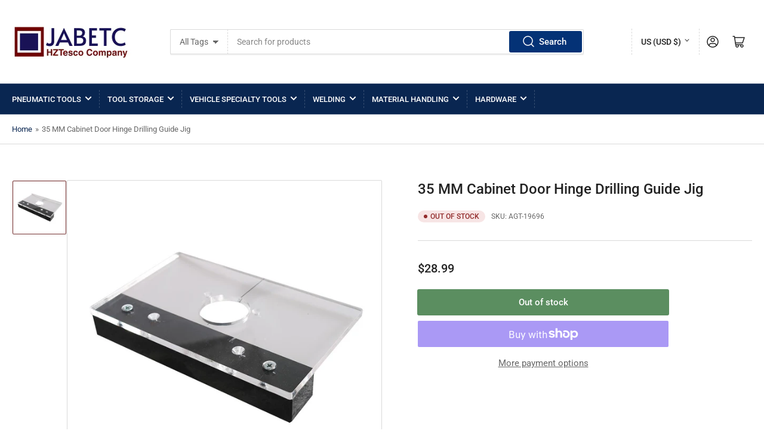

--- FILE ---
content_type: text/html; charset=utf-8
request_url: https://www.jabetc.com/products/35-mm-cabinet-door-hinge-drilling-guide-jig
body_size: 40826
content:
<!doctype html>
<html class="no-js" lang="en">
<head>
	<meta charset="utf-8">

	<title>
		35 MM Cabinet Door Hinge Drilling Guide Jig
 &ndash; JABETC</title>

	
		<meta name="description" content="Concealed 35 mm Hinge Router Jig. Machine 35mm hinge cup holes with your router instead of a drill press. The hinge mounting screw holes are used to clamp the Jig. So screw clamp the jig, route and install the hinge. Features: A great jig to have when you are in the field and don’t have room to haul a drill press">
	

	


<meta property="og:site_name" content="JABETC">
<meta property="og:url" content="https://www.jabetc.com/products/35-mm-cabinet-door-hinge-drilling-guide-jig">
<meta property="og:title" content="35 MM Cabinet Door Hinge Drilling Guide Jig">
<meta property="og:type" content="product">
<meta property="og:description" content="Concealed 35 mm Hinge Router Jig. Machine 35mm hinge cup holes with your router instead of a drill press. The hinge mounting screw holes are used to clamp the Jig. So screw clamp the jig, route and install the hinge. Features: A great jig to have when you are in the field and don’t have room to haul a drill press"><meta property="og:image" content="http://www.jabetc.com/cdn/shop/products/jig.jpg?v=1556410512">
	<meta property="og:image:secure_url" content="https://www.jabetc.com/cdn/shop/products/jig.jpg?v=1556410512">
	<meta property="og:image:width" content="1000">
	<meta property="og:image:height" content="1000"><meta property="og:price:amount" content="28.99">
	<meta property="og:price:currency" content="USD"><meta name="twitter:card" content="summary_large_image">
<meta name="twitter:title" content="35 MM Cabinet Door Hinge Drilling Guide Jig">
<meta name="twitter:description" content="Concealed 35 mm Hinge Router Jig. Machine 35mm hinge cup holes with your router instead of a drill press. The hinge mounting screw holes are used to clamp the Jig. So screw clamp the jig, route and install the hinge. Features: A great jig to have when you are in the field and don’t have room to haul a drill press">


	<meta name="viewport" content="width=device-width, initial-scale=1">
	<link rel="canonical" href="https://www.jabetc.com/products/35-mm-cabinet-door-hinge-drilling-guide-jig">

	<link rel="preconnect" href="//cdn.shopify.com" crossorigin>

	
		<link rel="preconnect" href="//fonts.shopifycdn.com" crossorigin>
	

	
	
		<link rel="preload" as="font" href="//www.jabetc.com/cdn/fonts/roboto/roboto_n4.2019d890f07b1852f56ce63ba45b2db45d852cba.woff2" type="font/woff2" crossorigin>
	
	
		<link rel="preload" as="font" href="//www.jabetc.com/cdn/fonts/roboto/roboto_n5.250d51708d76acbac296b0e21ede8f81de4e37aa.woff2" type="font/woff2" crossorigin>
	
	

	



<style data-shopify>
	@font-face {
  font-family: Roboto;
  font-weight: 400;
  font-style: normal;
  font-display: swap;
  src: url("//www.jabetc.com/cdn/fonts/roboto/roboto_n4.2019d890f07b1852f56ce63ba45b2db45d852cba.woff2") format("woff2"),
       url("//www.jabetc.com/cdn/fonts/roboto/roboto_n4.238690e0007583582327135619c5f7971652fa9d.woff") format("woff");
}

	@font-face {
  font-family: Roboto;
  font-weight: 700;
  font-style: normal;
  font-display: swap;
  src: url("//www.jabetc.com/cdn/fonts/roboto/roboto_n7.f38007a10afbbde8976c4056bfe890710d51dec2.woff2") format("woff2"),
       url("//www.jabetc.com/cdn/fonts/roboto/roboto_n7.94bfdd3e80c7be00e128703d245c207769d763f9.woff") format("woff");
}

	@font-face {
  font-family: Roboto;
  font-weight: 400;
  font-style: italic;
  font-display: swap;
  src: url("//www.jabetc.com/cdn/fonts/roboto/roboto_i4.57ce898ccda22ee84f49e6b57ae302250655e2d4.woff2") format("woff2"),
       url("//www.jabetc.com/cdn/fonts/roboto/roboto_i4.b21f3bd061cbcb83b824ae8c7671a82587b264bf.woff") format("woff");
}

	@font-face {
  font-family: Roboto;
  font-weight: 700;
  font-style: italic;
  font-display: swap;
  src: url("//www.jabetc.com/cdn/fonts/roboto/roboto_i7.7ccaf9410746f2c53340607c42c43f90a9005937.woff2") format("woff2"),
       url("//www.jabetc.com/cdn/fonts/roboto/roboto_i7.49ec21cdd7148292bffea74c62c0df6e93551516.woff") format("woff");
}

	@font-face {
  font-family: Roboto;
  font-weight: 500;
  font-style: normal;
  font-display: swap;
  src: url("//www.jabetc.com/cdn/fonts/roboto/roboto_n5.250d51708d76acbac296b0e21ede8f81de4e37aa.woff2") format("woff2"),
       url("//www.jabetc.com/cdn/fonts/roboto/roboto_n5.535e8c56f4cbbdea416167af50ab0ff1360a3949.woff") format("woff");
}

	@font-face {
  font-family: Roboto;
  font-weight: 700;
  font-style: normal;
  font-display: swap;
  src: url("//www.jabetc.com/cdn/fonts/roboto/roboto_n7.f38007a10afbbde8976c4056bfe890710d51dec2.woff2") format("woff2"),
       url("//www.jabetc.com/cdn/fonts/roboto/roboto_n7.94bfdd3e80c7be00e128703d245c207769d763f9.woff") format("woff");
}

	@font-face {
  font-family: Roboto;
  font-weight: 500;
  font-style: italic;
  font-display: swap;
  src: url("//www.jabetc.com/cdn/fonts/roboto/roboto_i5.0ae24363bf5844e2ee3295d84078d36c9bd0faf4.woff2") format("woff2"),
       url("//www.jabetc.com/cdn/fonts/roboto/roboto_i5.a9cdb6a43048799fe739d389c60b64059e33cf12.woff") format("woff");
}

	@font-face {
  font-family: Roboto;
  font-weight: 700;
  font-style: italic;
  font-display: swap;
  src: url("//www.jabetc.com/cdn/fonts/roboto/roboto_i7.7ccaf9410746f2c53340607c42c43f90a9005937.woff2") format("woff2"),
       url("//www.jabetc.com/cdn/fonts/roboto/roboto_i7.49ec21cdd7148292bffea74c62c0df6e93551516.woff") format("woff");
}

@font-face {
  font-family: Roboto;
  font-weight: 500;
  font-style: normal;
  font-display: swap;
  src: url("//www.jabetc.com/cdn/fonts/roboto/roboto_n5.250d51708d76acbac296b0e21ede8f81de4e37aa.woff2") format("woff2"),
       url("//www.jabetc.com/cdn/fonts/roboto/roboto_n5.535e8c56f4cbbdea416167af50ab0ff1360a3949.woff") format("woff");
}

:root {
		--page-width: 146rem;
		--spacing-base-1: 2rem;

		--grid-desktop-horizontal-spacing: 20px;
		--grid-desktop-vertical-spacing: 20px;
		--grid-mobile-horizontal-spacing: 15px;
		--grid-mobile-vertical-spacing: 15px;

		--border-radius-base: 2px;
		--buttons-radius: 2px;
		--inputs-radius: 2px;
		--inputs-border-width: 1px;
		--inputs-border-opacity: .2;

		--color-base-white: #fff;
		--color-product-review-star: #ffc700;
		--color-base-text: 103, 103, 103;
		--color-base-text-alt: 35, 35, 35;
		--color-base-border: 218, 218, 218;
		--color-base-background-1: 255, 255, 255;
		--color-base-background-2: 248, 248, 248;
		--color-base-accent-1: 9, 38, 81;
		--color-base-accent-1-text: 255, 255, 255;
		--color-base-accent-2: 108, 35, 35;
		--color-base-accent-2-text: 255, 255, 255;
		--color-base-accent-3: 35, 35, 35;
		--color-base-accent-3-text: 255, 255, 255;

		
		--color-buttons-primary-background: 4, 50, 118;
		
		
		--color-buttons-primary-text: 255, 255, 255;
		
		
		--color-buttons-secondary-background: 51, 114, 57;
		
		
		--color-buttons-secondary-text: 255, 255, 255;
		

		--color-sale: rgba(202, 65, 65, 1.0);
		--color-sale-background: #f1cdcd;
		--color-error: rgba(146, 44, 44, 1.0);
		--color-error-background: #f7e5e5;
		--color-success: rgba(51, 114, 57, 1.0);
		--color-success-background: #ddf0df;
		--color-warning: rgba(189, 107, 27, 1.0);
		--color-warning-background: #f8e1cb;
		--color-preorder: rgba(11, 108, 255, 1.0);
		--color-preorder-background: #d2e4ff;
		--color-backorder: rgba(51, 114, 57, 1.0);
		--color-backorder-background: #ddf0df;
		--color-price: 35, 35, 35, 1.0;
		--color-price-discounted: 103, 103, 103, 1.0;

		--font-body-family: Roboto, sans-serif;
		--font-body-style: normal;
		--font-body-weight: 400;
		--font-bolder-weight: 500;

		--font-heading-family: Roboto, sans-serif;
		--font-heading-style: normal;
		--font-heading-weight: 500;

		--font-body-scale: 1.0;
		--font-heading-scale: 1.0;
		--font-product-price-scale: 1.0;
		--font-product-price-grid-scale: 1.0;

		--font-buttons-family: Roboto,sans-serif;
	}
</style>


	<link href="//www.jabetc.com/cdn/shop/t/27/assets/base.css?v=30079704649427021601713367926" rel="stylesheet" type="text/css" media="all" />

	<script src="//www.jabetc.com/cdn/shop/t/27/assets/pubsub.js?v=70720523140183578841712031205" defer="defer"></script>
	<script src="//www.jabetc.com/cdn/shop/t/27/assets/scripts.js?v=76871871380711181931712031205" defer="defer"></script>

	

	<script>window.performance && window.performance.mark && window.performance.mark('shopify.content_for_header.start');</script><meta name="google-site-verification" content="uxfYZFVCrA03lAqUClIFbNrHiCaLZ58P11hz3uDWNjo">
<meta id="shopify-digital-wallet" name="shopify-digital-wallet" content="/226292/digital_wallets/dialog">
<meta name="shopify-checkout-api-token" content="7a8c1228ca8d24c9eaf8aa14f2ac1f71">
<link rel="alternate" type="application/json+oembed" href="https://www.jabetc.com/products/35-mm-cabinet-door-hinge-drilling-guide-jig.oembed">
<script async="async" src="/checkouts/internal/preloads.js?locale=en-US"></script>
<link rel="preconnect" href="https://shop.app" crossorigin="anonymous">
<script async="async" src="https://shop.app/checkouts/internal/preloads.js?locale=en-US&shop_id=226292" crossorigin="anonymous"></script>
<script id="apple-pay-shop-capabilities" type="application/json">{"shopId":226292,"countryCode":"US","currencyCode":"USD","merchantCapabilities":["supports3DS"],"merchantId":"gid:\/\/shopify\/Shop\/226292","merchantName":"JABETC","requiredBillingContactFields":["postalAddress","email"],"requiredShippingContactFields":["postalAddress","email"],"shippingType":"shipping","supportedNetworks":["visa","masterCard","amex","discover","elo","jcb"],"total":{"type":"pending","label":"JABETC","amount":"1.00"},"shopifyPaymentsEnabled":true,"supportsSubscriptions":true}</script>
<script id="shopify-features" type="application/json">{"accessToken":"7a8c1228ca8d24c9eaf8aa14f2ac1f71","betas":["rich-media-storefront-analytics"],"domain":"www.jabetc.com","predictiveSearch":true,"shopId":226292,"locale":"en"}</script>
<script>var Shopify = Shopify || {};
Shopify.shop = "tool.myshopify.com";
Shopify.locale = "en";
Shopify.currency = {"active":"USD","rate":"1.0"};
Shopify.country = "US";
Shopify.theme = {"name":"Athens","id":128357105729,"schema_name":"Athens","schema_version":"2.2.0","theme_store_id":1608,"role":"main"};
Shopify.theme.handle = "null";
Shopify.theme.style = {"id":null,"handle":null};
Shopify.cdnHost = "www.jabetc.com/cdn";
Shopify.routes = Shopify.routes || {};
Shopify.routes.root = "/";</script>
<script type="module">!function(o){(o.Shopify=o.Shopify||{}).modules=!0}(window);</script>
<script>!function(o){function n(){var o=[];function n(){o.push(Array.prototype.slice.apply(arguments))}return n.q=o,n}var t=o.Shopify=o.Shopify||{};t.loadFeatures=n(),t.autoloadFeatures=n()}(window);</script>
<script>
  window.ShopifyPay = window.ShopifyPay || {};
  window.ShopifyPay.apiHost = "shop.app\/pay";
  window.ShopifyPay.redirectState = null;
</script>
<script id="shop-js-analytics" type="application/json">{"pageType":"product"}</script>
<script defer="defer" async type="module" src="//www.jabetc.com/cdn/shopifycloud/shop-js/modules/v2/client.init-shop-cart-sync_IZsNAliE.en.esm.js"></script>
<script defer="defer" async type="module" src="//www.jabetc.com/cdn/shopifycloud/shop-js/modules/v2/chunk.common_0OUaOowp.esm.js"></script>
<script type="module">
  await import("//www.jabetc.com/cdn/shopifycloud/shop-js/modules/v2/client.init-shop-cart-sync_IZsNAliE.en.esm.js");
await import("//www.jabetc.com/cdn/shopifycloud/shop-js/modules/v2/chunk.common_0OUaOowp.esm.js");

  window.Shopify.SignInWithShop?.initShopCartSync?.({"fedCMEnabled":true,"windoidEnabled":true});

</script>
<script defer="defer" async type="module" src="//www.jabetc.com/cdn/shopifycloud/shop-js/modules/v2/client.payment-terms_CNlwjfZz.en.esm.js"></script>
<script defer="defer" async type="module" src="//www.jabetc.com/cdn/shopifycloud/shop-js/modules/v2/chunk.common_0OUaOowp.esm.js"></script>
<script defer="defer" async type="module" src="//www.jabetc.com/cdn/shopifycloud/shop-js/modules/v2/chunk.modal_CGo_dVj3.esm.js"></script>
<script type="module">
  await import("//www.jabetc.com/cdn/shopifycloud/shop-js/modules/v2/client.payment-terms_CNlwjfZz.en.esm.js");
await import("//www.jabetc.com/cdn/shopifycloud/shop-js/modules/v2/chunk.common_0OUaOowp.esm.js");
await import("//www.jabetc.com/cdn/shopifycloud/shop-js/modules/v2/chunk.modal_CGo_dVj3.esm.js");

  
</script>
<script>
  window.Shopify = window.Shopify || {};
  if (!window.Shopify.featureAssets) window.Shopify.featureAssets = {};
  window.Shopify.featureAssets['shop-js'] = {"shop-cart-sync":["modules/v2/client.shop-cart-sync_DLOhI_0X.en.esm.js","modules/v2/chunk.common_0OUaOowp.esm.js"],"init-fed-cm":["modules/v2/client.init-fed-cm_C6YtU0w6.en.esm.js","modules/v2/chunk.common_0OUaOowp.esm.js"],"shop-button":["modules/v2/client.shop-button_BCMx7GTG.en.esm.js","modules/v2/chunk.common_0OUaOowp.esm.js"],"shop-cash-offers":["modules/v2/client.shop-cash-offers_BT26qb5j.en.esm.js","modules/v2/chunk.common_0OUaOowp.esm.js","modules/v2/chunk.modal_CGo_dVj3.esm.js"],"init-windoid":["modules/v2/client.init-windoid_B9PkRMql.en.esm.js","modules/v2/chunk.common_0OUaOowp.esm.js"],"init-shop-email-lookup-coordinator":["modules/v2/client.init-shop-email-lookup-coordinator_DZkqjsbU.en.esm.js","modules/v2/chunk.common_0OUaOowp.esm.js"],"shop-toast-manager":["modules/v2/client.shop-toast-manager_Di2EnuM7.en.esm.js","modules/v2/chunk.common_0OUaOowp.esm.js"],"shop-login-button":["modules/v2/client.shop-login-button_BtqW_SIO.en.esm.js","modules/v2/chunk.common_0OUaOowp.esm.js","modules/v2/chunk.modal_CGo_dVj3.esm.js"],"avatar":["modules/v2/client.avatar_BTnouDA3.en.esm.js"],"pay-button":["modules/v2/client.pay-button_CWa-C9R1.en.esm.js","modules/v2/chunk.common_0OUaOowp.esm.js"],"init-shop-cart-sync":["modules/v2/client.init-shop-cart-sync_IZsNAliE.en.esm.js","modules/v2/chunk.common_0OUaOowp.esm.js"],"init-customer-accounts":["modules/v2/client.init-customer-accounts_DenGwJTU.en.esm.js","modules/v2/client.shop-login-button_BtqW_SIO.en.esm.js","modules/v2/chunk.common_0OUaOowp.esm.js","modules/v2/chunk.modal_CGo_dVj3.esm.js"],"init-shop-for-new-customer-accounts":["modules/v2/client.init-shop-for-new-customer-accounts_JdHXxpS9.en.esm.js","modules/v2/client.shop-login-button_BtqW_SIO.en.esm.js","modules/v2/chunk.common_0OUaOowp.esm.js","modules/v2/chunk.modal_CGo_dVj3.esm.js"],"init-customer-accounts-sign-up":["modules/v2/client.init-customer-accounts-sign-up_D6__K_p8.en.esm.js","modules/v2/client.shop-login-button_BtqW_SIO.en.esm.js","modules/v2/chunk.common_0OUaOowp.esm.js","modules/v2/chunk.modal_CGo_dVj3.esm.js"],"checkout-modal":["modules/v2/client.checkout-modal_C_ZQDY6s.en.esm.js","modules/v2/chunk.common_0OUaOowp.esm.js","modules/v2/chunk.modal_CGo_dVj3.esm.js"],"shop-follow-button":["modules/v2/client.shop-follow-button_XetIsj8l.en.esm.js","modules/v2/chunk.common_0OUaOowp.esm.js","modules/v2/chunk.modal_CGo_dVj3.esm.js"],"lead-capture":["modules/v2/client.lead-capture_DvA72MRN.en.esm.js","modules/v2/chunk.common_0OUaOowp.esm.js","modules/v2/chunk.modal_CGo_dVj3.esm.js"],"shop-login":["modules/v2/client.shop-login_ClXNxyh6.en.esm.js","modules/v2/chunk.common_0OUaOowp.esm.js","modules/v2/chunk.modal_CGo_dVj3.esm.js"],"payment-terms":["modules/v2/client.payment-terms_CNlwjfZz.en.esm.js","modules/v2/chunk.common_0OUaOowp.esm.js","modules/v2/chunk.modal_CGo_dVj3.esm.js"]};
</script>
<script id="__st">var __st={"a":226292,"offset":-28800,"reqid":"16bf19ef-da0b-4aff-8fe6-1fbd202210a1-1768545274","pageurl":"www.jabetc.com\/products\/35-mm-cabinet-door-hinge-drilling-guide-jig","u":"21571c49183f","p":"product","rtyp":"product","rid":72175452187};</script>
<script>window.ShopifyPaypalV4VisibilityTracking = true;</script>
<script id="captcha-bootstrap">!function(){'use strict';const t='contact',e='account',n='new_comment',o=[[t,t],['blogs',n],['comments',n],[t,'customer']],c=[[e,'customer_login'],[e,'guest_login'],[e,'recover_customer_password'],[e,'create_customer']],r=t=>t.map((([t,e])=>`form[action*='/${t}']:not([data-nocaptcha='true']) input[name='form_type'][value='${e}']`)).join(','),a=t=>()=>t?[...document.querySelectorAll(t)].map((t=>t.form)):[];function s(){const t=[...o],e=r(t);return a(e)}const i='password',u='form_key',d=['recaptcha-v3-token','g-recaptcha-response','h-captcha-response',i],f=()=>{try{return window.sessionStorage}catch{return}},m='__shopify_v',_=t=>t.elements[u];function p(t,e,n=!1){try{const o=window.sessionStorage,c=JSON.parse(o.getItem(e)),{data:r}=function(t){const{data:e,action:n}=t;return t[m]||n?{data:e,action:n}:{data:t,action:n}}(c);for(const[e,n]of Object.entries(r))t.elements[e]&&(t.elements[e].value=n);n&&o.removeItem(e)}catch(o){console.error('form repopulation failed',{error:o})}}const l='form_type',E='cptcha';function T(t){t.dataset[E]=!0}const w=window,h=w.document,L='Shopify',v='ce_forms',y='captcha';let A=!1;((t,e)=>{const n=(g='f06e6c50-85a8-45c8-87d0-21a2b65856fe',I='https://cdn.shopify.com/shopifycloud/storefront-forms-hcaptcha/ce_storefront_forms_captcha_hcaptcha.v1.5.2.iife.js',D={infoText:'Protected by hCaptcha',privacyText:'Privacy',termsText:'Terms'},(t,e,n)=>{const o=w[L][v],c=o.bindForm;if(c)return c(t,g,e,D).then(n);var r;o.q.push([[t,g,e,D],n]),r=I,A||(h.body.append(Object.assign(h.createElement('script'),{id:'captcha-provider',async:!0,src:r})),A=!0)});var g,I,D;w[L]=w[L]||{},w[L][v]=w[L][v]||{},w[L][v].q=[],w[L][y]=w[L][y]||{},w[L][y].protect=function(t,e){n(t,void 0,e),T(t)},Object.freeze(w[L][y]),function(t,e,n,w,h,L){const[v,y,A,g]=function(t,e,n){const i=e?o:[],u=t?c:[],d=[...i,...u],f=r(d),m=r(i),_=r(d.filter((([t,e])=>n.includes(e))));return[a(f),a(m),a(_),s()]}(w,h,L),I=t=>{const e=t.target;return e instanceof HTMLFormElement?e:e&&e.form},D=t=>v().includes(t);t.addEventListener('submit',(t=>{const e=I(t);if(!e)return;const n=D(e)&&!e.dataset.hcaptchaBound&&!e.dataset.recaptchaBound,o=_(e),c=g().includes(e)&&(!o||!o.value);(n||c)&&t.preventDefault(),c&&!n&&(function(t){try{if(!f())return;!function(t){const e=f();if(!e)return;const n=_(t);if(!n)return;const o=n.value;o&&e.removeItem(o)}(t);const e=Array.from(Array(32),(()=>Math.random().toString(36)[2])).join('');!function(t,e){_(t)||t.append(Object.assign(document.createElement('input'),{type:'hidden',name:u})),t.elements[u].value=e}(t,e),function(t,e){const n=f();if(!n)return;const o=[...t.querySelectorAll(`input[type='${i}']`)].map((({name:t})=>t)),c=[...d,...o],r={};for(const[a,s]of new FormData(t).entries())c.includes(a)||(r[a]=s);n.setItem(e,JSON.stringify({[m]:1,action:t.action,data:r}))}(t,e)}catch(e){console.error('failed to persist form',e)}}(e),e.submit())}));const S=(t,e)=>{t&&!t.dataset[E]&&(n(t,e.some((e=>e===t))),T(t))};for(const o of['focusin','change'])t.addEventListener(o,(t=>{const e=I(t);D(e)&&S(e,y())}));const B=e.get('form_key'),M=e.get(l),P=B&&M;t.addEventListener('DOMContentLoaded',(()=>{const t=y();if(P)for(const e of t)e.elements[l].value===M&&p(e,B);[...new Set([...A(),...v().filter((t=>'true'===t.dataset.shopifyCaptcha))])].forEach((e=>S(e,t)))}))}(h,new URLSearchParams(w.location.search),n,t,e,['guest_login'])})(!0,!0)}();</script>
<script integrity="sha256-4kQ18oKyAcykRKYeNunJcIwy7WH5gtpwJnB7kiuLZ1E=" data-source-attribution="shopify.loadfeatures" defer="defer" src="//www.jabetc.com/cdn/shopifycloud/storefront/assets/storefront/load_feature-a0a9edcb.js" crossorigin="anonymous"></script>
<script crossorigin="anonymous" defer="defer" src="//www.jabetc.com/cdn/shopifycloud/storefront/assets/shopify_pay/storefront-65b4c6d7.js?v=20250812"></script>
<script data-source-attribution="shopify.dynamic_checkout.dynamic.init">var Shopify=Shopify||{};Shopify.PaymentButton=Shopify.PaymentButton||{isStorefrontPortableWallets:!0,init:function(){window.Shopify.PaymentButton.init=function(){};var t=document.createElement("script");t.src="https://www.jabetc.com/cdn/shopifycloud/portable-wallets/latest/portable-wallets.en.js",t.type="module",document.head.appendChild(t)}};
</script>
<script data-source-attribution="shopify.dynamic_checkout.buyer_consent">
  function portableWalletsHideBuyerConsent(e){var t=document.getElementById("shopify-buyer-consent"),n=document.getElementById("shopify-subscription-policy-button");t&&n&&(t.classList.add("hidden"),t.setAttribute("aria-hidden","true"),n.removeEventListener("click",e))}function portableWalletsShowBuyerConsent(e){var t=document.getElementById("shopify-buyer-consent"),n=document.getElementById("shopify-subscription-policy-button");t&&n&&(t.classList.remove("hidden"),t.removeAttribute("aria-hidden"),n.addEventListener("click",e))}window.Shopify?.PaymentButton&&(window.Shopify.PaymentButton.hideBuyerConsent=portableWalletsHideBuyerConsent,window.Shopify.PaymentButton.showBuyerConsent=portableWalletsShowBuyerConsent);
</script>
<script>
  function portableWalletsCleanup(e){e&&e.src&&console.error("Failed to load portable wallets script "+e.src);var t=document.querySelectorAll("shopify-accelerated-checkout .shopify-payment-button__skeleton, shopify-accelerated-checkout-cart .wallet-cart-button__skeleton"),e=document.getElementById("shopify-buyer-consent");for(let e=0;e<t.length;e++)t[e].remove();e&&e.remove()}function portableWalletsNotLoadedAsModule(e){e instanceof ErrorEvent&&"string"==typeof e.message&&e.message.includes("import.meta")&&"string"==typeof e.filename&&e.filename.includes("portable-wallets")&&(window.removeEventListener("error",portableWalletsNotLoadedAsModule),window.Shopify.PaymentButton.failedToLoad=e,"loading"===document.readyState?document.addEventListener("DOMContentLoaded",window.Shopify.PaymentButton.init):window.Shopify.PaymentButton.init())}window.addEventListener("error",portableWalletsNotLoadedAsModule);
</script>

<script type="module" src="https://www.jabetc.com/cdn/shopifycloud/portable-wallets/latest/portable-wallets.en.js" onError="portableWalletsCleanup(this)" crossorigin="anonymous"></script>
<script nomodule>
  document.addEventListener("DOMContentLoaded", portableWalletsCleanup);
</script>

<link id="shopify-accelerated-checkout-styles" rel="stylesheet" media="screen" href="https://www.jabetc.com/cdn/shopifycloud/portable-wallets/latest/accelerated-checkout-backwards-compat.css" crossorigin="anonymous">
<style id="shopify-accelerated-checkout-cart">
        #shopify-buyer-consent {
  margin-top: 1em;
  display: inline-block;
  width: 100%;
}

#shopify-buyer-consent.hidden {
  display: none;
}

#shopify-subscription-policy-button {
  background: none;
  border: none;
  padding: 0;
  text-decoration: underline;
  font-size: inherit;
  cursor: pointer;
}

#shopify-subscription-policy-button::before {
  box-shadow: none;
}

      </style>

<script>window.performance && window.performance.mark && window.performance.mark('shopify.content_for_header.end');</script>

	<script>
		document.documentElement.className = document.documentElement.className.replace('no-js', 'js');
		if (Shopify.designMode) {
			document.documentElement.classList.add('shopify-design-mode');
		}
	</script><!-- BEGIN app block: shopify://apps/seo-manager-venntov/blocks/seomanager/c54c366f-d4bb-4d52-8d2f-dd61ce8e7e12 --><!-- BEGIN app snippet: SEOManager4 -->
<meta name='seomanager' content='4.0.5' /> 


<script>
	function sm_htmldecode(str) {
		var txt = document.createElement('textarea');
		txt.innerHTML = str;
		return txt.value;
	}

	var venntov_title = sm_htmldecode("35 MM Cabinet Door Hinge Drilling Guide Jig for $28.99 | Free Shipping");
	var venntov_description = sm_htmldecode("Concealed 35 mm Hinge Router Jig. Machine 35mm hinge cup holes with your router instead of a drill press. The hinge mounting screw holes are used to clamp the Jig. So screw clamp the jig, route and install the hinge. Features: A great jig to have when you are in the field and don’t have room to haul a drill press");
	
	if (venntov_title != '') {
		document.title = venntov_title;	
	}
	else {
		document.title = "35 MM Cabinet Door Hinge Drilling Guide Jig";	
	}

	if (document.querySelector('meta[name="description"]') == null) {
		var venntov_desc = document.createElement('meta');
		venntov_desc.name = "description";
		venntov_desc.content = venntov_description;
		var venntov_head = document.head;
		venntov_head.appendChild(venntov_desc);
	} else {
		document.querySelector('meta[name="description"]').setAttribute("content", venntov_description);
	}
</script>

<script>
	var venntov_robotVals = "index, follow, max-image-preview:large, max-snippet:-1, max-video-preview:-1";
	if (venntov_robotVals !== "") {
		document.querySelectorAll("[name='robots']").forEach(e => e.remove());
		var venntov_robotMeta = document.createElement('meta');
		venntov_robotMeta.name = "robots";
		venntov_robotMeta.content = venntov_robotVals;
		var venntov_head = document.head;
		venntov_head.appendChild(venntov_robotMeta);
	}
</script>

<script>
	var venntov_googleVals = "";
	if (venntov_googleVals !== "") {
		document.querySelectorAll("[name='google']").forEach(e => e.remove());
		var venntov_googleMeta = document.createElement('meta');
		venntov_googleMeta.name = "google";
		venntov_googleMeta.content = venntov_googleVals;
		var venntov_head = document.head;
		venntov_head.appendChild(venntov_googleMeta);
	}
	</script><meta name="google-site-verification" content="DdZ8KNU42R3cilKNpf-YB6eXWkQ_Y9ruSIDxtn9iIeQ" />
	<!-- JSON-LD support -->
			<script type="application/ld+json">
			{
				"@context": "https://schema.org",
				"@id": "https://www.jabetc.com/products/35-mm-cabinet-door-hinge-drilling-guide-jig",
				"@type": "Product","sku": null,"mpn": null,"brand": {
					"@type": "Brand",
					"name": "Jabetc"
				},
				"description": "Concealed 35 mm Hinge Router Jig. Machine 35mm hinge cup holes with your router instead of a drill press. The hinge mounting screw holes are used to clamp the Jig. So screw clamp the jig, route and install the hinge.\r\nFeatures:\r\n\r\n\r\n\r\nA great jig to have when you are in the field and don’t have room to haul a drill press\r\n\r\n",
				"url": "https://www.jabetc.com/products/35-mm-cabinet-door-hinge-drilling-guide-jig",
				"name": "35 MM Cabinet Door Hinge Drilling Guide Jig","image": "https://www.jabetc.com/cdn/shop/products/jig.jpg?v=1556410512&width=1024","offers": [{
							"@type": "Offer",
							"availability": "https://schema.org/OutOfStock",
							"itemCondition": "https://schema.org/NewCondition",
							"priceCurrency": "USD",
							"price": "28.99",
							"priceValidUntil": "2027-01-15",
							"url": "https://www.jabetc.com/products/35-mm-cabinet-door-hinge-drilling-guide-jig?variant=823236165659",
							"checkoutPageURLTemplate": "https://www.jabetc.com/cart/add?id=823236165659&quantity=1",
								"image": "https://www.jabetc.com/cdn/shop/products/jig.jpg?v=1556410512&width=1024",
							"mpn": "AGT-19696",
								"sku": "AGT-19696",
								"gtin12": "789610588404",
							"seller": {
								"@type": "Organization",
								"name": "JABETC"
							}
						}]}
			</script>
<script type="application/ld+json">
				{
					"@context": "http://schema.org",
					"@type": "BreadcrumbList",
					"name": "Breadcrumbs",
					"itemListElement": [{
							"@type": "ListItem",
							"position": 1,
							"name": "35 MM Cabinet Door Hinge Drilling Guide Jig",
							"item": "https://www.jabetc.com/products/35-mm-cabinet-door-hinge-drilling-guide-jig"
						}]
				}
				</script>
<!-- 524F4D20383A3331 --><!-- END app snippet -->

<!-- END app block --><link href="https://monorail-edge.shopifysvc.com" rel="dns-prefetch">
<script>(function(){if ("sendBeacon" in navigator && "performance" in window) {try {var session_token_from_headers = performance.getEntriesByType('navigation')[0].serverTiming.find(x => x.name == '_s').description;} catch {var session_token_from_headers = undefined;}var session_cookie_matches = document.cookie.match(/_shopify_s=([^;]*)/);var session_token_from_cookie = session_cookie_matches && session_cookie_matches.length === 2 ? session_cookie_matches[1] : "";var session_token = session_token_from_headers || session_token_from_cookie || "";function handle_abandonment_event(e) {var entries = performance.getEntries().filter(function(entry) {return /monorail-edge.shopifysvc.com/.test(entry.name);});if (!window.abandonment_tracked && entries.length === 0) {window.abandonment_tracked = true;var currentMs = Date.now();var navigation_start = performance.timing.navigationStart;var payload = {shop_id: 226292,url: window.location.href,navigation_start,duration: currentMs - navigation_start,session_token,page_type: "product"};window.navigator.sendBeacon("https://monorail-edge.shopifysvc.com/v1/produce", JSON.stringify({schema_id: "online_store_buyer_site_abandonment/1.1",payload: payload,metadata: {event_created_at_ms: currentMs,event_sent_at_ms: currentMs}}));}}window.addEventListener('pagehide', handle_abandonment_event);}}());</script>
<script id="web-pixels-manager-setup">(function e(e,d,r,n,o){if(void 0===o&&(o={}),!Boolean(null===(a=null===(i=window.Shopify)||void 0===i?void 0:i.analytics)||void 0===a?void 0:a.replayQueue)){var i,a;window.Shopify=window.Shopify||{};var t=window.Shopify;t.analytics=t.analytics||{};var s=t.analytics;s.replayQueue=[],s.publish=function(e,d,r){return s.replayQueue.push([e,d,r]),!0};try{self.performance.mark("wpm:start")}catch(e){}var l=function(){var e={modern:/Edge?\/(1{2}[4-9]|1[2-9]\d|[2-9]\d{2}|\d{4,})\.\d+(\.\d+|)|Firefox\/(1{2}[4-9]|1[2-9]\d|[2-9]\d{2}|\d{4,})\.\d+(\.\d+|)|Chrom(ium|e)\/(9{2}|\d{3,})\.\d+(\.\d+|)|(Maci|X1{2}).+ Version\/(15\.\d+|(1[6-9]|[2-9]\d|\d{3,})\.\d+)([,.]\d+|)( \(\w+\)|)( Mobile\/\w+|) Safari\/|Chrome.+OPR\/(9{2}|\d{3,})\.\d+\.\d+|(CPU[ +]OS|iPhone[ +]OS|CPU[ +]iPhone|CPU IPhone OS|CPU iPad OS)[ +]+(15[._]\d+|(1[6-9]|[2-9]\d|\d{3,})[._]\d+)([._]\d+|)|Android:?[ /-](13[3-9]|1[4-9]\d|[2-9]\d{2}|\d{4,})(\.\d+|)(\.\d+|)|Android.+Firefox\/(13[5-9]|1[4-9]\d|[2-9]\d{2}|\d{4,})\.\d+(\.\d+|)|Android.+Chrom(ium|e)\/(13[3-9]|1[4-9]\d|[2-9]\d{2}|\d{4,})\.\d+(\.\d+|)|SamsungBrowser\/([2-9]\d|\d{3,})\.\d+/,legacy:/Edge?\/(1[6-9]|[2-9]\d|\d{3,})\.\d+(\.\d+|)|Firefox\/(5[4-9]|[6-9]\d|\d{3,})\.\d+(\.\d+|)|Chrom(ium|e)\/(5[1-9]|[6-9]\d|\d{3,})\.\d+(\.\d+|)([\d.]+$|.*Safari\/(?![\d.]+ Edge\/[\d.]+$))|(Maci|X1{2}).+ Version\/(10\.\d+|(1[1-9]|[2-9]\d|\d{3,})\.\d+)([,.]\d+|)( \(\w+\)|)( Mobile\/\w+|) Safari\/|Chrome.+OPR\/(3[89]|[4-9]\d|\d{3,})\.\d+\.\d+|(CPU[ +]OS|iPhone[ +]OS|CPU[ +]iPhone|CPU IPhone OS|CPU iPad OS)[ +]+(10[._]\d+|(1[1-9]|[2-9]\d|\d{3,})[._]\d+)([._]\d+|)|Android:?[ /-](13[3-9]|1[4-9]\d|[2-9]\d{2}|\d{4,})(\.\d+|)(\.\d+|)|Mobile Safari.+OPR\/([89]\d|\d{3,})\.\d+\.\d+|Android.+Firefox\/(13[5-9]|1[4-9]\d|[2-9]\d{2}|\d{4,})\.\d+(\.\d+|)|Android.+Chrom(ium|e)\/(13[3-9]|1[4-9]\d|[2-9]\d{2}|\d{4,})\.\d+(\.\d+|)|Android.+(UC? ?Browser|UCWEB|U3)[ /]?(15\.([5-9]|\d{2,})|(1[6-9]|[2-9]\d|\d{3,})\.\d+)\.\d+|SamsungBrowser\/(5\.\d+|([6-9]|\d{2,})\.\d+)|Android.+MQ{2}Browser\/(14(\.(9|\d{2,})|)|(1[5-9]|[2-9]\d|\d{3,})(\.\d+|))(\.\d+|)|K[Aa][Ii]OS\/(3\.\d+|([4-9]|\d{2,})\.\d+)(\.\d+|)/},d=e.modern,r=e.legacy,n=navigator.userAgent;return n.match(d)?"modern":n.match(r)?"legacy":"unknown"}(),u="modern"===l?"modern":"legacy",c=(null!=n?n:{modern:"",legacy:""})[u],f=function(e){return[e.baseUrl,"/wpm","/b",e.hashVersion,"modern"===e.buildTarget?"m":"l",".js"].join("")}({baseUrl:d,hashVersion:r,buildTarget:u}),m=function(e){var d=e.version,r=e.bundleTarget,n=e.surface,o=e.pageUrl,i=e.monorailEndpoint;return{emit:function(e){var a=e.status,t=e.errorMsg,s=(new Date).getTime(),l=JSON.stringify({metadata:{event_sent_at_ms:s},events:[{schema_id:"web_pixels_manager_load/3.1",payload:{version:d,bundle_target:r,page_url:o,status:a,surface:n,error_msg:t},metadata:{event_created_at_ms:s}}]});if(!i)return console&&console.warn&&console.warn("[Web Pixels Manager] No Monorail endpoint provided, skipping logging."),!1;try{return self.navigator.sendBeacon.bind(self.navigator)(i,l)}catch(e){}var u=new XMLHttpRequest;try{return u.open("POST",i,!0),u.setRequestHeader("Content-Type","text/plain"),u.send(l),!0}catch(e){return console&&console.warn&&console.warn("[Web Pixels Manager] Got an unhandled error while logging to Monorail."),!1}}}}({version:r,bundleTarget:l,surface:e.surface,pageUrl:self.location.href,monorailEndpoint:e.monorailEndpoint});try{o.browserTarget=l,function(e){var d=e.src,r=e.async,n=void 0===r||r,o=e.onload,i=e.onerror,a=e.sri,t=e.scriptDataAttributes,s=void 0===t?{}:t,l=document.createElement("script"),u=document.querySelector("head"),c=document.querySelector("body");if(l.async=n,l.src=d,a&&(l.integrity=a,l.crossOrigin="anonymous"),s)for(var f in s)if(Object.prototype.hasOwnProperty.call(s,f))try{l.dataset[f]=s[f]}catch(e){}if(o&&l.addEventListener("load",o),i&&l.addEventListener("error",i),u)u.appendChild(l);else{if(!c)throw new Error("Did not find a head or body element to append the script");c.appendChild(l)}}({src:f,async:!0,onload:function(){if(!function(){var e,d;return Boolean(null===(d=null===(e=window.Shopify)||void 0===e?void 0:e.analytics)||void 0===d?void 0:d.initialized)}()){var d=window.webPixelsManager.init(e)||void 0;if(d){var r=window.Shopify.analytics;r.replayQueue.forEach((function(e){var r=e[0],n=e[1],o=e[2];d.publishCustomEvent(r,n,o)})),r.replayQueue=[],r.publish=d.publishCustomEvent,r.visitor=d.visitor,r.initialized=!0}}},onerror:function(){return m.emit({status:"failed",errorMsg:"".concat(f," has failed to load")})},sri:function(e){var d=/^sha384-[A-Za-z0-9+/=]+$/;return"string"==typeof e&&d.test(e)}(c)?c:"",scriptDataAttributes:o}),m.emit({status:"loading"})}catch(e){m.emit({status:"failed",errorMsg:(null==e?void 0:e.message)||"Unknown error"})}}})({shopId: 226292,storefrontBaseUrl: "https://www.jabetc.com",extensionsBaseUrl: "https://extensions.shopifycdn.com/cdn/shopifycloud/web-pixels-manager",monorailEndpoint: "https://monorail-edge.shopifysvc.com/unstable/produce_batch",surface: "storefront-renderer",enabledBetaFlags: ["2dca8a86"],webPixelsConfigList: [{"id":"388235329","configuration":"{\"config\":\"{\\\"pixel_id\\\":\\\"GT-PJ46JRVP\\\",\\\"target_country\\\":\\\"US\\\",\\\"gtag_events\\\":[{\\\"type\\\":\\\"purchase\\\",\\\"action_label\\\":\\\"MC-JCSR9W0GVB\\\"},{\\\"type\\\":\\\"page_view\\\",\\\"action_label\\\":\\\"MC-JCSR9W0GVB\\\"},{\\\"type\\\":\\\"view_item\\\",\\\"action_label\\\":\\\"MC-JCSR9W0GVB\\\"}],\\\"enable_monitoring_mode\\\":false}\"}","eventPayloadVersion":"v1","runtimeContext":"OPEN","scriptVersion":"b2a88bafab3e21179ed38636efcd8a93","type":"APP","apiClientId":1780363,"privacyPurposes":[],"dataSharingAdjustments":{"protectedCustomerApprovalScopes":["read_customer_address","read_customer_email","read_customer_name","read_customer_personal_data","read_customer_phone"]}},{"id":"44433473","configuration":"{\"accountID\":\"selleasy-metrics-track\"}","eventPayloadVersion":"v1","runtimeContext":"STRICT","scriptVersion":"5aac1f99a8ca74af74cea751ede503d2","type":"APP","apiClientId":5519923,"privacyPurposes":[],"dataSharingAdjustments":{"protectedCustomerApprovalScopes":["read_customer_email","read_customer_name","read_customer_personal_data"]}},{"id":"64979009","eventPayloadVersion":"v1","runtimeContext":"LAX","scriptVersion":"1","type":"CUSTOM","privacyPurposes":["ANALYTICS"],"name":"Google Analytics tag (migrated)"},{"id":"shopify-app-pixel","configuration":"{}","eventPayloadVersion":"v1","runtimeContext":"STRICT","scriptVersion":"0450","apiClientId":"shopify-pixel","type":"APP","privacyPurposes":["ANALYTICS","MARKETING"]},{"id":"shopify-custom-pixel","eventPayloadVersion":"v1","runtimeContext":"LAX","scriptVersion":"0450","apiClientId":"shopify-pixel","type":"CUSTOM","privacyPurposes":["ANALYTICS","MARKETING"]}],isMerchantRequest: false,initData: {"shop":{"name":"JABETC","paymentSettings":{"currencyCode":"USD"},"myshopifyDomain":"tool.myshopify.com","countryCode":"US","storefrontUrl":"https:\/\/www.jabetc.com"},"customer":null,"cart":null,"checkout":null,"productVariants":[{"price":{"amount":28.99,"currencyCode":"USD"},"product":{"title":"35 MM Cabinet Door Hinge Drilling Guide Jig","vendor":"Jabetc","id":"72175452187","untranslatedTitle":"35 MM Cabinet Door Hinge Drilling Guide Jig","url":"\/products\/35-mm-cabinet-door-hinge-drilling-guide-jig","type":"Woodworking"},"id":"823236165659","image":{"src":"\/\/www.jabetc.com\/cdn\/shop\/products\/jig.jpg?v=1556410512"},"sku":"AGT-19696","title":"Default Title","untranslatedTitle":"Default Title"}],"purchasingCompany":null},},"https://www.jabetc.com/cdn","fcfee988w5aeb613cpc8e4bc33m6693e112",{"modern":"","legacy":""},{"shopId":"226292","storefrontBaseUrl":"https:\/\/www.jabetc.com","extensionBaseUrl":"https:\/\/extensions.shopifycdn.com\/cdn\/shopifycloud\/web-pixels-manager","surface":"storefront-renderer","enabledBetaFlags":"[\"2dca8a86\"]","isMerchantRequest":"false","hashVersion":"fcfee988w5aeb613cpc8e4bc33m6693e112","publish":"custom","events":"[[\"page_viewed\",{}],[\"product_viewed\",{\"productVariant\":{\"price\":{\"amount\":28.99,\"currencyCode\":\"USD\"},\"product\":{\"title\":\"35 MM Cabinet Door Hinge Drilling Guide Jig\",\"vendor\":\"Jabetc\",\"id\":\"72175452187\",\"untranslatedTitle\":\"35 MM Cabinet Door Hinge Drilling Guide Jig\",\"url\":\"\/products\/35-mm-cabinet-door-hinge-drilling-guide-jig\",\"type\":\"Woodworking\"},\"id\":\"823236165659\",\"image\":{\"src\":\"\/\/www.jabetc.com\/cdn\/shop\/products\/jig.jpg?v=1556410512\"},\"sku\":\"AGT-19696\",\"title\":\"Default Title\",\"untranslatedTitle\":\"Default Title\"}}]]"});</script><script>
  window.ShopifyAnalytics = window.ShopifyAnalytics || {};
  window.ShopifyAnalytics.meta = window.ShopifyAnalytics.meta || {};
  window.ShopifyAnalytics.meta.currency = 'USD';
  var meta = {"product":{"id":72175452187,"gid":"gid:\/\/shopify\/Product\/72175452187","vendor":"Jabetc","type":"Woodworking","handle":"35-mm-cabinet-door-hinge-drilling-guide-jig","variants":[{"id":823236165659,"price":2899,"name":"35 MM Cabinet Door Hinge Drilling Guide Jig","public_title":null,"sku":"AGT-19696"}],"remote":false},"page":{"pageType":"product","resourceType":"product","resourceId":72175452187,"requestId":"16bf19ef-da0b-4aff-8fe6-1fbd202210a1-1768545274"}};
  for (var attr in meta) {
    window.ShopifyAnalytics.meta[attr] = meta[attr];
  }
</script>
<script class="analytics">
  (function () {
    var customDocumentWrite = function(content) {
      var jquery = null;

      if (window.jQuery) {
        jquery = window.jQuery;
      } else if (window.Checkout && window.Checkout.$) {
        jquery = window.Checkout.$;
      }

      if (jquery) {
        jquery('body').append(content);
      }
    };

    var hasLoggedConversion = function(token) {
      if (token) {
        return document.cookie.indexOf('loggedConversion=' + token) !== -1;
      }
      return false;
    }

    var setCookieIfConversion = function(token) {
      if (token) {
        var twoMonthsFromNow = new Date(Date.now());
        twoMonthsFromNow.setMonth(twoMonthsFromNow.getMonth() + 2);

        document.cookie = 'loggedConversion=' + token + '; expires=' + twoMonthsFromNow;
      }
    }

    var trekkie = window.ShopifyAnalytics.lib = window.trekkie = window.trekkie || [];
    if (trekkie.integrations) {
      return;
    }
    trekkie.methods = [
      'identify',
      'page',
      'ready',
      'track',
      'trackForm',
      'trackLink'
    ];
    trekkie.factory = function(method) {
      return function() {
        var args = Array.prototype.slice.call(arguments);
        args.unshift(method);
        trekkie.push(args);
        return trekkie;
      };
    };
    for (var i = 0; i < trekkie.methods.length; i++) {
      var key = trekkie.methods[i];
      trekkie[key] = trekkie.factory(key);
    }
    trekkie.load = function(config) {
      trekkie.config = config || {};
      trekkie.config.initialDocumentCookie = document.cookie;
      var first = document.getElementsByTagName('script')[0];
      var script = document.createElement('script');
      script.type = 'text/javascript';
      script.onerror = function(e) {
        var scriptFallback = document.createElement('script');
        scriptFallback.type = 'text/javascript';
        scriptFallback.onerror = function(error) {
                var Monorail = {
      produce: function produce(monorailDomain, schemaId, payload) {
        var currentMs = new Date().getTime();
        var event = {
          schema_id: schemaId,
          payload: payload,
          metadata: {
            event_created_at_ms: currentMs,
            event_sent_at_ms: currentMs
          }
        };
        return Monorail.sendRequest("https://" + monorailDomain + "/v1/produce", JSON.stringify(event));
      },
      sendRequest: function sendRequest(endpointUrl, payload) {
        // Try the sendBeacon API
        if (window && window.navigator && typeof window.navigator.sendBeacon === 'function' && typeof window.Blob === 'function' && !Monorail.isIos12()) {
          var blobData = new window.Blob([payload], {
            type: 'text/plain'
          });

          if (window.navigator.sendBeacon(endpointUrl, blobData)) {
            return true;
          } // sendBeacon was not successful

        } // XHR beacon

        var xhr = new XMLHttpRequest();

        try {
          xhr.open('POST', endpointUrl);
          xhr.setRequestHeader('Content-Type', 'text/plain');
          xhr.send(payload);
        } catch (e) {
          console.log(e);
        }

        return false;
      },
      isIos12: function isIos12() {
        return window.navigator.userAgent.lastIndexOf('iPhone; CPU iPhone OS 12_') !== -1 || window.navigator.userAgent.lastIndexOf('iPad; CPU OS 12_') !== -1;
      }
    };
    Monorail.produce('monorail-edge.shopifysvc.com',
      'trekkie_storefront_load_errors/1.1',
      {shop_id: 226292,
      theme_id: 128357105729,
      app_name: "storefront",
      context_url: window.location.href,
      source_url: "//www.jabetc.com/cdn/s/trekkie.storefront.cd680fe47e6c39ca5d5df5f0a32d569bc48c0f27.min.js"});

        };
        scriptFallback.async = true;
        scriptFallback.src = '//www.jabetc.com/cdn/s/trekkie.storefront.cd680fe47e6c39ca5d5df5f0a32d569bc48c0f27.min.js';
        first.parentNode.insertBefore(scriptFallback, first);
      };
      script.async = true;
      script.src = '//www.jabetc.com/cdn/s/trekkie.storefront.cd680fe47e6c39ca5d5df5f0a32d569bc48c0f27.min.js';
      first.parentNode.insertBefore(script, first);
    };
    trekkie.load(
      {"Trekkie":{"appName":"storefront","development":false,"defaultAttributes":{"shopId":226292,"isMerchantRequest":null,"themeId":128357105729,"themeCityHash":"2969200828620127061","contentLanguage":"en","currency":"USD","eventMetadataId":"5a4412d4-e71c-40f2-b465-62a789892a51"},"isServerSideCookieWritingEnabled":true,"monorailRegion":"shop_domain","enabledBetaFlags":["65f19447"]},"Session Attribution":{},"S2S":{"facebookCapiEnabled":false,"source":"trekkie-storefront-renderer","apiClientId":580111}}
    );

    var loaded = false;
    trekkie.ready(function() {
      if (loaded) return;
      loaded = true;

      window.ShopifyAnalytics.lib = window.trekkie;

      var originalDocumentWrite = document.write;
      document.write = customDocumentWrite;
      try { window.ShopifyAnalytics.merchantGoogleAnalytics.call(this); } catch(error) {};
      document.write = originalDocumentWrite;

      window.ShopifyAnalytics.lib.page(null,{"pageType":"product","resourceType":"product","resourceId":72175452187,"requestId":"16bf19ef-da0b-4aff-8fe6-1fbd202210a1-1768545274","shopifyEmitted":true});

      var match = window.location.pathname.match(/checkouts\/(.+)\/(thank_you|post_purchase)/)
      var token = match? match[1]: undefined;
      if (!hasLoggedConversion(token)) {
        setCookieIfConversion(token);
        window.ShopifyAnalytics.lib.track("Viewed Product",{"currency":"USD","variantId":823236165659,"productId":72175452187,"productGid":"gid:\/\/shopify\/Product\/72175452187","name":"35 MM Cabinet Door Hinge Drilling Guide Jig","price":"28.99","sku":"AGT-19696","brand":"Jabetc","variant":null,"category":"Woodworking","nonInteraction":true,"remote":false},undefined,undefined,{"shopifyEmitted":true});
      window.ShopifyAnalytics.lib.track("monorail:\/\/trekkie_storefront_viewed_product\/1.1",{"currency":"USD","variantId":823236165659,"productId":72175452187,"productGid":"gid:\/\/shopify\/Product\/72175452187","name":"35 MM Cabinet Door Hinge Drilling Guide Jig","price":"28.99","sku":"AGT-19696","brand":"Jabetc","variant":null,"category":"Woodworking","nonInteraction":true,"remote":false,"referer":"https:\/\/www.jabetc.com\/products\/35-mm-cabinet-door-hinge-drilling-guide-jig"});
      }
    });


        var eventsListenerScript = document.createElement('script');
        eventsListenerScript.async = true;
        eventsListenerScript.src = "//www.jabetc.com/cdn/shopifycloud/storefront/assets/shop_events_listener-3da45d37.js";
        document.getElementsByTagName('head')[0].appendChild(eventsListenerScript);

})();</script>
  <script>
  if (!window.ga || (window.ga && typeof window.ga !== 'function')) {
    window.ga = function ga() {
      (window.ga.q = window.ga.q || []).push(arguments);
      if (window.Shopify && window.Shopify.analytics && typeof window.Shopify.analytics.publish === 'function') {
        window.Shopify.analytics.publish("ga_stub_called", {}, {sendTo: "google_osp_migration"});
      }
      console.error("Shopify's Google Analytics stub called with:", Array.from(arguments), "\nSee https://help.shopify.com/manual/promoting-marketing/pixels/pixel-migration#google for more information.");
    };
    if (window.Shopify && window.Shopify.analytics && typeof window.Shopify.analytics.publish === 'function') {
      window.Shopify.analytics.publish("ga_stub_initialized", {}, {sendTo: "google_osp_migration"});
    }
  }
</script>
<script
  defer
  src="https://www.jabetc.com/cdn/shopifycloud/perf-kit/shopify-perf-kit-3.0.4.min.js"
  data-application="storefront-renderer"
  data-shop-id="226292"
  data-render-region="gcp-us-central1"
  data-page-type="product"
  data-theme-instance-id="128357105729"
  data-theme-name="Athens"
  data-theme-version="2.2.0"
  data-monorail-region="shop_domain"
  data-resource-timing-sampling-rate="10"
  data-shs="true"
  data-shs-beacon="true"
  data-shs-export-with-fetch="true"
  data-shs-logs-sample-rate="1"
  data-shs-beacon-endpoint="https://www.jabetc.com/api/collect"
></script>
</head>

<body class="template-product setting-buttons-solid settings-remove-ribbons-false">

<a class="skip-link visually-hidden visually-hidden-focusable" href="#MainContent">Skip to the content</a>

<!-- BEGIN sections: header-group -->
<div id="shopify-section-sections--15681518927937__header" class="shopify-section shopify-section-group-header-group section-header">
<link rel="stylesheet" href="//www.jabetc.com/cdn/shop/t/27/assets/component-predictive-search.css?v=38374083376046812161712031204" media="print" onload="this.media='all'">
	<link rel="stylesheet" href="//www.jabetc.com/cdn/shop/t/27/assets/component-price.css?v=84531878148218427781712031204" media="print" onload="this.media='all'"><script src="//www.jabetc.com/cdn/shop/t/27/assets/sticky-header.js?v=75613398338839282401712031204" defer="defer"></script>
	<script src="//www.jabetc.com/cdn/shop/t/27/assets/product-form.js?v=171905317623353660581712031204" defer="defer"></script><script src="//www.jabetc.com/cdn/shop/t/27/assets/details-disclosure.js?v=93827620636443844781712031205" defer="defer"></script>
<script>
window.shopUrl = 'https://www.jabetc.com'

window.routes = {
	cart_add_url: '/cart/add',
	cart_change_url: '/cart/change',
	cart_update_url: '/cart/update',
	predictive_search_url: '/search/suggest'
};

window.accessibilityStrings = {
	shareSuccess: `Link copied to clipboard`
}

window.cartStrings = {
	error: `There was an error while updating your cart. Please try again.`,
	quantityError: `You can only add [quantity] of this item to your cart.`
}

window.variantStrings = {
	outOfStock: `Out of stock`,inStock: `In stock`,alwaysInStock: `In stock`,
	numberLeft: `Only [quantity] left`,
	numberAvailable: `[quantity] items available`,
	addToCart: `Add to cart`,
	unavailable: `Unavailable`
}

window.themeSettings = {
	showItemsInStock: false,
	redirectToCart: false
}

window.productsStrings = {
	facetsShowMore: `Show More`,
	facetsShowLess: `Show Less`
}
</script>

<style>
	.header-heading img,
	.header-heading svg {
		width: 200px;
	}

	@media (min-width: 750px) {
		.header-heading img,
		.header-heading svg {
			max-width: 200px;
		}
	}

	@media (min-width: 990px) {
		.head-mast {
			padding-top: 3.5rem;
			padding-bottom: 3.5rem;
		}
	}
</style>

<svg class="visually-hidden">
	<linearGradient id="rating-star-gradient-half">
		<stop offset="50%" stop-color="var(--color-product-review-star)" />
		<stop offset="50%" stop-color="rgba(var(--color-foreground), .5)" stop-opacity="0.5" />
	</linearGradient>
</svg>

<sticky-header>
	<header id="header" class="header ">
		<div class="color-background-1">
			<div class="container">
				<div class="head-mast">

					<div class="head-slot head-slot-start">
						<span class="head-slot-item header-heading h2 "><a href="/"><img
											src="//www.jabetc.com/cdn/shop/files/Add_a_heading-2.png?v=1751905910&width=200"
											srcset="//www.jabetc.com/cdn/shop/files/Add_a_heading-2.png?v=1751905910&width=200 1x, //www.jabetc.com/cdn/shop/files/Add_a_heading-2.png?v=1751905910&width=400 2x"
											alt="JABETC"
											width="215"
											height="75"
										></a>
						</span>
					
					</div>

					<div class="head-slot head-slot-mid">
						

<div class="head-slot-item header-search-global"><predictive-search class="header-search-global-component"
			data-loading-text="Loading..."
			data-limit="4"
			data-limit-scope="each"
			data-unavailable="last"
			data-types="product,query,collection,article,page"
		><form action="/search" method="get" role="search" class="search header-search-global-form color-background-1"><div class="select-custom header-global-search-select">
					<select
						id="search-filter"
						name="search-filter"
						data-type="tag"
						class="header-global-search-categories"
					>
						
							
							<option value="" selected="selected">All Tags</option>

								

								
									<option value="1/2 Inch Drive">1/2 inch drive</option>
								

								
									<option value="1/4 Inch Drive">1/4 inch drive</option>
								

								
									<option value="1/4 Inch Hoses">1/4 inch hoses</option>
								

								
									<option value="3-Way Fittings">3-way fittings</option>
								

								
									<option value="3/8 Inch Drive">3/8 inch drive</option>
								

								
									<option value="3/8 Inch Hoses">3/8 inch hoses</option>
								

								
									<option value="4-Way Fittings">4-way fittings</option>
								

								
									<option value="AC Cleaning Systems">Ac cleaning systems</option>
								

								
									<option value="AC/Fuel Line Tools">Ac/fuel line tools</option>
								

								
									<option value="Adaptors">Adaptors</option>
								

								
									<option value="Address Numbers">Address numbers</option>
								

								
									<option value="Adjustable">Adjustable</option>
								

								
									<option value="Air Bag Tools">Air bag tools</option>
								

								
									<option value="Air Compressors">Air compressors</option>
								

								
									<option value="Air Hammer Accessories">Air hammer accessories</option>
								

								
									<option value="Air Hockey">Air hockey</option>
								

								
									<option value="Air Hose Accessories">Air hose accessories</option>
								

								
									<option value="Air Lifts">Air lifts</option>
								

								
									<option value="Air Mattresses">Air mattresses</option>
								

								
									<option value="Air Pressure Gauges">Air pressure gauges</option>
								

								
									<option value="Air Pumps">Air pumps</option>
								

								
									<option value="Air Tool Accessories">Air tool accessories</option>
								

								
									<option value="Airbrush Sprayers">Airbrush sprayers</option>
								

								
									<option value="Alpha-Numeric">Alpha-numeric</option>
								

								
									<option value="Anchor Hooks">Anchor hooks</option>
								

								
									<option value="Anchor Point Screws">Anchor point screws</option>
								

								
									<option value="Angle Drills">Angle drills</option>
								

								
									<option value="Angle Grinders">Angle grinders</option>
								

								
									<option value="Angle Sanders">Angle sanders</option>
								

								
									<option value="Anvils">Anvils</option>
								

								
									<option value="Aprons">Aprons</option>
								

								
									<option value="Auger Bits">Auger bits</option>
								

								
									<option value="Augers">Augers</option>
								

								
									<option value="Automotive">Automotive</option>
								

								
									<option value="Automotive Hardware">Automotive hardware</option>
								

								
									<option value="Aviation Snips">Aviation snips</option>
								

								
									<option value="Axes">Axes</option>
								

								
									<option value="BBQ">Bbq</option>
								

								
									<option value="Back Supports">Back supports</option>
								

								
									<option value="Baking Sheets">Baking sheets</option>
								

								
									<option value="Balancers">Balancers</option>
								

								
									<option value="Ball Joint Tools">Ball joint tools</option>
								

								
									<option value="Ball Mounts">Ball mounts</option>
								

								
									<option value="Ball Setters">Ball setters</option>
								

								
									<option value="Ballancers">Ballancers</option>
								

								
									<option value="Band Saw Blades">Band saw blades</option>
								

								
									<option value="Band Saws">Band saws</option>
								

								
									<option value="Bar Clamps">Bar clamps</option>
								

								
									<option value="Bar Mats">Bar mats</option>
								

								
									<option value="Basic">Basic</option>
								

								
									<option value="Bathroom Supplies">Bathroom supplies</option>
								

								
									<option value="Batteries">Batteries</option>
								

								
									<option value="Battery Tools">Battery tools</option>
								

								
									<option value="Bead Breakers">Bead breakers</option>
								

								
									<option value="Beds">Beds</option>
								

								
									<option value="Beer Mugs">Beer mugs</option>
								

								
									<option value="Belt Attechments">Belt attechments</option>
								

								
									<option value="Bench Grinders">Bench grinders</option>
								

								
									<option value="Bench Polishers">Bench polishers</option>
								

								
									<option value="Beverage Dispensers">Beverage dispensers</option>
								

								
									<option value="Bicycle Stands">Bicycle stands</option>
								

								
									<option value="Bike Carriers">Bike carriers</option>
								

								
									<option value="Bike Locks">Bike locks</option>
								

								
									<option value="Billiard">Billiard</option>
								

								
									<option value="Bins">Bins</option>
								

								
									<option value="Black">Black</option>
								

								
									<option value="Blankets">Blankets</option>
								

								
									<option value="Bleeder Sets">Bleeder sets</option>
								

								
									<option value="Blowers">Blowers</option>
								

								
									<option value="Blue">Blue</option>
								

								
									<option value="Body Care">Body care</option>
								

								
									<option value="Bolt Cutters">Bolt cutters</option>
								

								
									<option value="Bore Gauges">Bore gauges</option>
								

								
									<option value="Bottle Jacks">Bottle jacks</option>
								

								
									<option value="Bottle Openers">Bottle openers</option>
								

								
									<option value="Bowls">Bowls</option>
								

								
									<option value="Boxes">Boxes</option>
								

								
									<option value="Brad Bits">Brad bits</option>
								

								
									<option value="Brain Puzzles">Brain puzzles</option>
								

								
									<option value="Brake Line Benders">Brake line benders</option>
								

								
									<option value="Brake Quality Testers">Brake quality testers</option>
								

								
									<option value="Brake Shoe Clip Tools">Brake shoe clip tools</option>
								

								
									<option value="Brake Spring Tools">Brake spring tools</option>
								

								
									<option value="Breaker Bits">Breaker bits</option>
								

								
									<option value="Brushes">Brushes</option>
								

								
									<option value="Buckets">Buckets</option>
								

								
									<option value="Buffer Accessories">Buffer accessories</option>
								

								
									<option value="Buffer Kits">Buffer kits</option>
								

								
									<option value="Buffers">Buffers</option>
								

								
									<option value="Bungee Cords">Bungee cords</option>
								

								
									<option value="Bushing Tools">Bushing tools</option>
								

								
									<option value="Butane Torches">Butane torches</option>
								

								
									<option value="Butter Warmers">Butter warmers</option>
								

								
									<option value="C-Clamps">C-clamps</option>
								

								
									<option value="Cable Clamps">Cable clamps</option>
								

								
									<option value="Cable Cutters">Cable cutters</option>
								

								
									<option value="Cable Ratchet Lever Hoists">Cable ratchet lever hoists</option>
								

								
									<option value="Caliper Compressors">Caliper compressors</option>
								

								
									<option value="Cam Door Locks">Cam door locks</option>
								

								
									<option value="Camo">Camo</option>
								

								
									<option value="Can Crushers">Can crushers</option>
								

								
									<option value="Can Openers">Can openers</option>
								

								
									<option value="Canister Sprayers">Canister sprayers</option>
								

								
									<option value="Car Covers">Car covers</option>
								

								
									<option value="Car Jacks">Car jacks</option>
								

								
									<option value="Car Polish">Car polish</option>
								

								
									<option value="Car Wax">Car wax</option>
								

								
									<option value="Card Holders">Card holders</option>
								

								
									<option value="Card Shufflers">Card shufflers</option>
								

								
									<option value="Cargo Nets">Cargo nets</option>
								

								
									<option value="Cargo Rails">Cargo rails</option>
								

								
									<option value="Carpentry Sets">Carpentry sets</option>
								

								
									<option value="Carpet Flooring Tools">Carpet flooring tools</option>
								

								
									<option value="Carrier Clamps">Carrier clamps</option>
								

								
									<option value="Cartridge Tools">Cartridge tools</option>
								

								
									<option value="Cat Toys">Cat toys</option>
								

								
									<option value="Caulking Guns">Caulking guns</option>
								

								
									<option value="Chain">Chain</option>
								

								
									<option value="Chain Breakers">Chain breakers</option>
								

								
									<option value="Chain Locks">Chain locks</option>
								

								
									<option value="Chain Ratchet Lever Hoists">Chain ratchet lever hoists</option>
								

								
									<option value="Chairs">Chairs</option>
								

								
									<option value="Check/Receipt Presenters">Check/receipt presenters</option>
								

								
									<option value="Checkers">Checkers</option>
								

								
									<option value="Chisel Bits">Chisel bits</option>
								

								
									<option value="Chisels">Chisels</option>
								

								
									<option value="Christmas Decor">Christmas decor</option>
								

								
									<option value="Cigarette Lighters">Cigarette lighters</option>
								

								
									<option value="Circuit Testers">Circuit testers</option>
								

								
									<option value="Circular Saw Blades">Circular saw blades</option>
								

								
									<option value="Circular Saws">Circular saws</option>
								

								
									<option value="Clamping Pliers">Clamping pliers</option>
								

								
									<option value="Clamps">Clamps</option>
								

								
									<option value="Clear">Clear</option>
								

								
									<option value="Clocks">Clocks</option>
								

								
									<option value="Closet Lighting">Closet lighting</option>
								

								
									<option value="Closet Organizers">Closet organizers</option>
								

								
									<option value="Clubs">Clubs</option>
								

								
									<option value="Clutch Tools">Clutch tools</option>
								

								
									<option value="Cocktail Glasses">Cocktail glasses</option>
								

								
									<option value="Coffee Makers">Coffee makers</option>
								

								
									<option value="Coffee Servers">Coffee servers</option>
								

								
									<option value="Collapsible Ladders">Collapsible ladders</option>
								

								
									<option value="Combo Sets">Combo sets</option>
								

								
									<option value="Compasses">Compasses</option>
								

								
									<option value="Compressed Air Storage">Compressed air storage</option>
								

								
									<option value="Compression Tools">Compression tools</option>
								

								
									<option value="Compressor Pumps">Compressor pumps</option>
								

								
									<option value="Concrete Tools">Concrete tools</option>
								

								
									<option value="Concrete Vibrators">Concrete vibrators</option>
								

								
									<option value="Construction">Construction</option>
								

								
									<option value="Containers">Containers</option>
								

								
									<option value="Control Switches">Control switches</option>
								

								
									<option value="Coolers">Coolers</option>
								

								
									<option value="Cooling Gauges/Testers">Cooling gauges/testers</option>
								

								
									<option value="Corded Drivers">Corded drivers</option>
								

								
									<option value="Core &amp; Cap Kits">Core &amp; cap kits</option>
								

								
									<option value="Corer Carvers">Corer carvers</option>
								

								
									<option value="Countersink Bits">Countersink bits</option>
								

								
									<option value="Coupler Tongues">Coupler tongues</option>
								

								
									<option value="Covers">Covers</option>
								

								
									<option value="Cribbage">Cribbage</option>
								

								
									<option value="Crows Foot Sockets">Crows foot sockets</option>
								

								
									<option value="Cushions">Cushions</option>
								

								
									<option value="Cutting Boards">Cutting boards</option>
								

								
									<option value="Cutting Pliers">Cutting pliers</option>
								

								
									<option value="Darts">Darts</option>
								

								
									<option value="Defrosters">Defrosters</option>
								

								
									<option value="Demo Hammers">Demo hammers</option>
								

								
									<option value="Dent Repair">Dent repair</option>
								

								
									<option value="Dental Care">Dental care</option>
								

								
									<option value="Depth Stop Collars">Depth stop collars</option>
								

								
									<option value="Derailleur Chain Brushes">Derailleur chain brushes</option>
								

								
									<option value="Desk Lamps">Desk lamps</option>
								

								
									<option value="Diagnostic/Service Sets">Diagnostic/service sets</option>
								

								
									<option value="Diamond Blades">Diamond blades</option>
								

								
									<option value="Dice">Dice</option>
								

								
									<option value="Digital">Digital</option>
								

								
									<option value="Digital Thermometers">Digital thermometers</option>
								

								
									<option value="Disc Sanders">Disc sanders</option>
								

								
									<option value="Discharge Hoses">Discharge hoses</option>
								

								
									<option value="Dispenser Carts">Dispenser carts</option>
								

								
									<option value="Dispensers">Dispensers</option>
								

								
									<option value="Dispensor Pumps">Dispensor pumps</option>
								

								
									<option value="Display Stands">Display stands</option>
								

								
									<option value="Disposable Gravity Feed Cups">Disposable gravity feed cups</option>
								

								
									<option value="Dog Bandanas">Dog bandanas</option>
								

								
									<option value="Dominoes">Dominoes</option>
								

								
									<option value="Door Lock Jigs">Door lock jigs</option>
								

								
									<option value="Drafting Tools">Drafting tools</option>
								

								
									<option value="Drain Caps">Drain caps</option>
								

								
									<option value="Drain Cleaners">Drain cleaners</option>
								

								
									<option value="Drawers">Drawers</option>
								

								
									<option value="Drill Accessories">Drill accessories</option>
								

								
									<option value="Drill Bit Hole Gauges">Drill bit hole gauges</option>
								

								
									<option value="Drill Powered Mixers">Drill powered mixers</option>
								

								
									<option value="Drill Press">Drill press</option>
								

								
									<option value="Drill Presses">Drill presses</option>
								

								
									<option value="Drills">Drills</option>
								

								
									<option value="Driver Sets">Driver sets</option>
								

								
									<option value="Driver/Bit Sets">Driver/bit sets</option>
								

								
									<option value="Drop Cloths">Drop cloths</option>
								

								
									<option value="Drum Skates">Drum skates</option>
								

								
									<option value="Dry Boxes">Dry boxes</option>
								

								
									<option value="Drywall Hammers">Drywall hammers</option>
								

								
									<option value="Drywall Texture Sprayers">Drywall texture sprayers</option>
								

								
									<option value="Dusters">Dusters</option>
								

								
									<option value="E-Clips">E-clips</option>
								

								
									<option value="Ear Care">Ear care</option>
								

								
									<option value="Ear Muffs">Ear muffs</option>
								

								
									<option value="Educational">Educational</option>
								

								
									<option value="Electric Hoists">Electric hoists</option>
								

								
									<option value="Electric Mixers">Electric mixers</option>
								

								
									<option value="Electric Welders">Electric welders</option>
								

								
									<option value="Electrical Parts">Electrical parts</option>
								

								
									<option value="Electrical Pliers">Electrical pliers</option>
								

								
									<option value="Electrical Tools">Electrical tools</option>
								

								
									<option value="Elevated Serving Trays">Elevated serving trays</option>
								

								
									<option value="Engine Starters">Engine starters</option>
								

								
									<option value="Engravers">Engravers</option>
								

								
									<option value="Exercise Balls">Exercise balls</option>
								

								
									<option value="Exercise Peanut Balls">Exercise peanut balls</option>
								

								
									<option value="Expanders">Expanders</option>
								

								
									<option value="Extended Shank Impact Wrenches">Extended shank impact wrenches</option>
								

								
									<option value="Extension Bars">Extension bars</option>
								

								
									<option value="Extension Cords">Extension cords</option>
								

								
									<option value="Extractor Bits">Extractor bits</option>
								

								
									<option value="Extractor Sockets">Extractor sockets</option>
								

								
									<option value="Fans">Fans</option>
								

								
									<option value="Fender Covers">Fender covers</option>
								

								
									<option value="Filters">Filters</option>
								

								
									<option value="Fire Starters">Fire starters</option>
								

								
									<option value="First Aid">First aid</option>
								

								
									<option value="Fittings">Fittings</option>
								

								
									<option value="Fixed">Fixed</option>
								

								
									<option value="Flaring Tools">Flaring tools</option>
								

								
									<option value="Floor Jacks">Floor jacks</option>
								

								
									<option value="Floor Mats">Floor mats</option>
								

								
									<option value="Floor Strainers">Floor strainers</option>
								

								
									<option value="Flux">Flux</option>
								

								
									<option value="Folding Hex Sets">Folding hex sets</option>
								

								
									<option value="Folding Multi Tools">Folding multi tools</option>
								

								
									<option value="Food Processors">Food processors</option>
								

								
									<option value="Food Warmers">Food warmers</option>
								

								
									<option value="Forstner Bits">Forstner bits</option>
								

								
									<option value="Framing Clamps">Framing clamps</option>
								

								
									<option value="Frying Baskets">Frying baskets</option>
								

								
									<option value="Fuel Line Testers">Fuel line testers</option>
								

								
									<option value="Funnels">Funnels</option>
								

								
									<option value="Furniture Movers">Furniture movers</option>
								

								
									<option value="Fuses">Fuses</option>
								

								
									<option value="Garage Openers">Garage openers</option>
								

								
									<option value="Garden Hoses">Garden hoses</option>
								

								
									<option value="Gardening Equipment">Gardening equipment</option>
								

								
									<option value="Gardening Toys">Gardening toys</option>
								

								
									<option value="Gas Detectors">Gas detectors</option>
								

								
									<option value="Gas Hoses">Gas hoses</option>
								

								
									<option value="Gas Welders">Gas welders</option>
								

								
									<option value="Gauges">Gauges</option>
								

								
									<option value="Glasses">Glasses</option>
								

								
									<option value="Gloves">Gloves</option>
								

								
									<option value="Go">Go</option>
								

								
									<option value="Graters">Graters</option>
								

								
									<option value="Gravity Fed Sprayers">Gravity fed sprayers</option>
								

								
									<option value="Gravy Boats">Gravy boats</option>
								

								
									<option value="Grease">Grease</option>
								

								
									<option value="Grease Guns">Grease guns</option>
								

								
									<option value="Greaser Accessories">Greaser accessories</option>
								

								
									<option value="Greasers">Greasers</option>
								

								
									<option value="Green">Green</option>
								

								
									<option value="Grey">Grey</option>
								

								
									<option value="Grinder Accessories">Grinder accessories</option>
								

								
									<option value="Grinders">Grinders</option>
								

								
									<option value="Grinding Bits">Grinding bits</option>
								

								
									<option value="Grinding Wheels">Grinding wheels</option>
								

								
									<option value="Grip Wrenches">Grip wrenches</option>
								

								
									<option value="Grommeters">Grommeters</option>
								

								
									<option value="Grommets">Grommets</option>
								

								
									<option value="Hair Care">Hair care</option>
								

								
									<option value="Hammers">Hammers</option>
								

								
									<option value="Hand Cable Hoists">Hand cable hoists</option>
								

								
									<option value="Hand Chain Hoists">Hand chain hoists</option>
								

								
									<option value="Hand Drills">Hand drills</option>
								

								
									<option value="Hand Operated Winches">Hand operated winches</option>
								

								
									<option value="Hand Riveters">Hand riveters</option>
								

								
									<option value="Harness Connector Kits">Harness connector kits</option>
								

								
									<option value="Hats">Hats</option>
								

								
									<option value="Heart Care">Heart care</option>
								

								
									<option value="Heat Guns">Heat guns</option>
								

								
									<option value="Heat Shrink Tubes">Heat shrink tubes</option>
								

								
									<option value="Heavy Duty Riveters">Heavy duty riveters</option>
								

								
									<option value="Helmets">Helmets</option>
								

								
									<option value="Hemostat Clamps">Hemostat clamps</option>
								

								
									<option value="Hex Key Sets">Hex key sets</option>
								

								
									<option value="Hex Sockets">Hex sockets</option>
								

								
									<option value="Hex Wrench Sets">Hex wrench sets</option>
								

								
									<option value="Hitch Balls">Hitch balls</option>
								

								
									<option value="Hitch Brake Lights">Hitch brake lights</option>
								

								
									<option value="Hitch Dollies">Hitch dollies</option>
								

								
									<option value="Hitch Extensions">Hitch extensions</option>
								

								
									<option value="Hitch Locks">Hitch locks</option>
								

								
									<option value="Hold Down Bars">Hold down bars</option>
								

								
									<option value="Hold Down Clamps">Hold down clamps</option>
								

								
									<option value="Holders">Holders</option>
								

								
									<option value="Holding Tanks">Holding tanks</option>
								

								
									<option value="Hole Saw Bits">Hole saw bits</option>
								

								
									<option value="Home Decor">Home decor</option>
								

								
									<option value="Home Organizers">Home organizers</option>
								

								
									<option value="Home improvement">Home improvement</option>
								

								
									<option value="Honing Tools">Honing tools</option>
								

								
									<option value="Horns">Horns</option>
								

								
									<option value="Horse Race">Horse race</option>
								

								
									<option value="Hose Adapters">Hose adapters</option>
								

								
									<option value="Hose Clamps">Hose clamps</option>
								

								
									<option value="Hose Reels">Hose reels</option>
								

								
									<option value="Hoses">Hoses</option>
								

								
									<option value="Hot/Cold Packs">Hot/cold packs</option>
								

								
									<option value="Ice Scoops">Ice scoops</option>
								

								
									<option value="Impact Sockets">Impact sockets</option>
								

								
									<option value="Impact Wrenches">Impact wrenches</option>
								

								
									<option value="Industrial Sanders">Industrial sanders</option>
								

								
									<option value="Inflatables">Inflatables</option>
								

								
									<option value="Inflator Needles">Inflator needles</option>
								

								
									<option value="Infrared Thermometers">Infrared thermometers</option>
								

								
									<option value="Irrigation Hoses">Irrigation hoses</option>
								

								
									<option value="Jack Stands">Jack stands</option>
								

								
									<option value="Janga">Janga</option>
								

								
									<option value="Jet Burners">Jet burners</option>
								

								
									<option value="Jewelry">Jewelry</option>
								

								
									<option value="Jewelry Cleaners">Jewelry cleaners</option>
								

								
									<option value="Jewelry Cutters">Jewelry cutters</option>
								

								
									<option value="Jewelry Organizers">Jewelry organizers</option>
								

								
									<option value="Jigs &amp; Guides">Jigs &amp; guides</option>
								

								
									<option value="Jigsaw Blades">Jigsaw blades</option>
								

								
									<option value="Jigsaws">Jigsaws</option>
								

								
									<option value="Jointers">Jointers</option>
								

								
									<option value="Juicers">Juicers</option>
								

								
									<option value="Jumper Cables">Jumper cables</option>
								

								
									<option value="Keys &amp; Key Safes">Keys &amp; key safes</option>
								

								
									<option value="Knee Pads">Knee pads</option>
								

								
									<option value="Knives">Knives</option>
								

								
									<option value="Lanterns">Lanterns</option>
								

								
									<option value="Lathe Accessories">Lathe accessories</option>
								

								
									<option value="Lathe Cutting Tools">Lathe cutting tools</option>
								

								
									<option value="Lawn Decor">Lawn decor</option>
								

								
									<option value="Leak Guard Sets">Leak guard sets</option>
								

								
									<option value="Left Handed Bits">Left handed bits</option>
								

								
									<option value="Lenses">Lenses</option>
								

								
									<option value="Levels">Levels</option>
								

								
									<option value="Lighting">Lighting</option>
								

								
									<option value="Line Disconnect Sets">Line disconnect sets</option>
								

								
									<option value="Liners">Liners</option>
								

								
									<option value="Liquid Transfer Pumps">Liquid transfer pumps</option>
								

								
									<option value="Load Binders">Load binders</option>
								

								
									<option value="Loading Bay Bumpers">Loading bay bumpers</option>
								

								
									<option value="Loading Ramps">Loading ramps</option>
								

								
									<option value="Lock Boxes">Lock boxes</option>
								

								
									<option value="Locking">Locking</option>
								

								
									<option value="Locking Rings">Locking rings</option>
								

								
									<option value="Locks">Locks</option>
								

								
									<option value="Machine Skates">Machine skates</option>
								

								
									<option value="Machinery Keys">Machinery keys</option>
								

								
									<option value="Magnetic Sweepers">Magnetic sweepers</option>
								

								
									<option value="Magnets">Magnets</option>
								

								
									<option value="Magnets/Magnetizers">Magnets/magnetizers</option>
								

								
									<option value="Magnifying Lenses">Magnifying lenses</option>
								

								
									<option value="Mallets">Mallets</option>
								

								
									<option value="Mancala">Mancala</option>
								

								
									<option value="Manual Winding Reels">Manual winding reels</option>
								

								
									<option value="Markers">Markers</option>
								

								
									<option value="Marking Tools">Marking tools</option>
								

								
									<option value="Mashers">Mashers</option>
								

								
									<option value="Mask Cartridges">Mask cartridges</option>
								

								
									<option value="Masks">Masks</option>
								

								
									<option value="Mason Hammers">Mason hammers</option>
								

								
									<option value="Mazes">Mazes</option>
								

								
									<option value="Measuring Cups">Measuring cups</option>
								

								
									<option value="Measuring Spoons">Measuring spoons</option>
								

								
									<option value="Measuring Tapes">Measuring tapes</option>
								

								
									<option value="Measuring Wheels">Measuring wheels</option>
								

								
									<option value="Meat Tenderizers">Meat tenderizers</option>
								

								
									<option value="Megaphones">Megaphones</option>
								

								
									<option value="Melting Pots">Melting pots</option>
								

								
									<option value="Metal Cutting Pliers">Metal cutting pliers</option>
								

								
									<option value="Metal Files">Metal files</option>
								

								
									<option value="Metal Working">Metal working</option>
								

								
									<option value="Metalsmithing Hammers">Metalsmithing hammers</option>
								

								
									<option value="Metric">Metric</option>
								

								
									<option value="Micrometers">Micrometers</option>
								

								
									<option value="Milling Accessories">Milling accessories</option>
								

								
									<option value="Mining Hammers">Mining hammers</option>
								

								
									<option value="Mirrors">Mirrors</option>
								

								
									<option value="Mixers">Mixers</option>
								

								
									<option value="Mobility">Mobility</option>
								

								
									<option value="Moisture Sensors">Moisture sensors</option>
								

								
									<option value="Mops">Mops</option>
								

								
									<option value="Mortar &amp; Pestles">Mortar &amp; pestles</option>
								

								
									<option value="Motorcycle">Motorcycle</option>
								

								
									<option value="Moving Goods">Moving goods</option>
								

								
									<option value="Muffin Sheets">Muffin sheets</option>
								

								
									<option value="Multi-Ball Mounts">Multi-ball mounts</option>
								

								
									<option value="Multi-Tools">Multi-tools</option>
								

								
									<option value="Multimeters">Multimeters</option>
								

								
									<option value="Musical Instruments">Musical instruments</option>
								

								
									<option value="Nail Gun Accessories">Nail gun accessories</option>
								

								
									<option value="Nail Punchers">Nail punchers</option>
								

								
									<option value="Nailers">Nailers</option>
								

								
									<option value="Needle Nose Pliers">Needle nose pliers</option>
								

								
									<option value="Needles &amp; Picks">Needles &amp; picks</option>
								

								
									<option value="Nets">Nets</option>
								

								
									<option value="Nibblers &amp; Cutters">Nibblers &amp; cutters</option>
								

								
									<option value="Nozzles">Nozzles</option>
								

								
									<option value="Numeric">Numeric</option>
								

								
									<option value="Nutdriver Bits">Nutdriver bits</option>
								

								
									<option value="Nutdrivers">Nutdrivers</option>
								

								
									<option value="Nuts &amp; Bolts">Nuts &amp; bolts</option>
								

								
									<option value="O-Rings">O-rings</option>
								

								
									<option value="OBD II Readers">Obd ii readers</option>
								

								
									<option value="Oil Filter Wrenches">Oil filter wrenches</option>
								

								
									<option value="Oils">Oils</option>
								

								
									<option value="Open">Open</option>
								

								
									<option value="Orbital Sanders">Orbital sanders</option>
								

								
									<option value="Order Numbers">Order numbers</option>
								

								
									<option value="Organizers">Organizers</option>
								

								
									<option value="Oscillating Tools">Oscillating tools</option>
								

								
									<option value="Outdoor Solutions">Outdoor solutions</option>
								

								
									<option value="Oven Paddles">Oven paddles</option>
								

								
									<option value="Pad Adapters">Pad adapters</option>
								

								
									<option value="Padlocks">Padlocks</option>
								

								
									<option value="Paint Accessories">Paint accessories</option>
								

								
									<option value="Paint Strainers">Paint strainers</option>
								

								
									<option value="Pallet Grabbers">Pallet grabbers</option>
								

								
									<option value="Palm Sanders">Palm sanders</option>
								

								
									<option value="Pans">Pans</option>
								

								
									<option value="Parallel Clamps">Parallel clamps</option>
								

								
									<option value="Pedals">Pedals</option>
								

								
									<option value="Pedals &amp; Switches">Pedals &amp; switches</option>
								

								
									<option value="Peg Boards &amp; Hooks">Peg boards &amp; hooks</option>
								

								
									<option value="Pein Hammers">Pein hammers</option>
								

								
									<option value="Permanent Fixtures">Permanent fixtures</option>
								

								
									<option value="Personal Use">Personal use</option>
								

								
									<option value="Phillips Bits">Phillips bits</option>
								

								
									<option value="Pie Slicers">Pie slicers</option>
								

								
									<option value="Pill Organizers">Pill organizers</option>
								

								
									<option value="Pillows">Pillows</option>
								

								
									<option value="Pins">Pins</option>
								

								
									<option value="Pintle Hooks">Pintle hooks</option>
								

								
									<option value="Pipe Benders">Pipe benders</option>
								

								
									<option value="Pipe Cutters">Pipe cutters</option>
								

								
									<option value="Pitchers">Pitchers</option>
								

								
									<option value="Pizza Delivery Warmers">Pizza delivery warmers</option>
								

								
									<option value="Pizza Trays">Pizza trays</option>
								

								
									<option value="Planer Blades">Planer blades</option>
								

								
									<option value="Planers">Planers</option>
								

								
									<option value="Play Pens">Play pens</option>
								

								
									<option value="Plier/Driver Sets">Plier/driver sets</option>
								

								
									<option value="Plumbing Pliers">Plumbing pliers</option>
								

								
									<option value="Plumbing Wrenches">Plumbing wrenches</option>
								

								
									<option value="Pneumatic Accessories">Pneumatic accessories</option>
								

								
									<option value="Pocket Heaters">Pocket heaters</option>
								

								
									<option value="Polishers">Polishers</option>
								

								
									<option value="Polishing Bars">Polishing bars</option>
								

								
									<option value="Polishing Bits">Polishing bits</option>
								

								
									<option value="Polishing Pads">Polishing pads</option>
								

								
									<option value="Polishing Wheels">Polishing wheels</option>
								

								
									<option value="Pool Accessories">Pool accessories</option>
								

								
									<option value="Pool Pump Parts">Pool pump parts</option>
								

								
									<option value="Pool Pumps">Pool pumps</option>
								

								
									<option value="Porta Power Accessories">Porta power accessories</option>
								

								
									<option value="Porta Power Tools">Porta power tools</option>
								

								
									<option value="Pots">Pots</option>
								

								
									<option value="Pottery Sets">Pottery sets</option>
								

								
									<option value="Power Threaders">Power threaders</option>
								

								
									<option value="Powered Winches">Powered winches</option>
								

								
									<option value="Preset Feeler Gauges">Preset feeler gauges</option>
								

								
									<option value="Press Clamps">Press clamps</option>
								

								
									<option value="Presses">Presses</option>
								

								
									<option value="Pressure Gauges/Testers">Pressure gauges/testers</option>
								

								
									<option value="Propane Torches">Propane torches</option>
								

								
									<option value="Pruners">Pruners</option>
								

								
									<option value="Pry Bars">Pry bars</option>
								

								
									<option value="Pullers">Pullers</option>
								

								
									<option value="Pulleys">Pulleys</option>
								

								
									<option value="Pump Motors">Pump motors</option>
								

								
									<option value="Pumps">Pumps</option>
								

								
									<option value="Punches">Punches</option>
								

								
									<option value="Punches &amp; Crimpers">Punches &amp; crimpers</option>
								

								
									<option value="Punching Pliers">Punching pliers</option>
								

								
									<option value="Putty Knives">Putty knives</option>
								

								
									<option value="Racks">Racks</option>
								

								
									<option value="Radiator Tools">Radiator tools</option>
								

								
									<option value="Rain Jackets">Rain jackets</option>
								

								
									<option value="Rapid Hitch Ball Mounts">Rapid hitch ball mounts</option>
								

								
									<option value="Ratchet Straps">Ratchet straps</option>
								

								
									<option value="Reachers">Reachers</option>
								

								
									<option value="Rebar">Rebar</option>
								

								
									<option value="Receiver Vises">Receiver vises</option>
								

								
									<option value="Rechargers/ Jump Starters">Rechargers/ jump starters</option>
								

								
									<option value="Reflectors">Reflectors</option>
								

								
									<option value="Regulator Couplers">Regulator couplers</option>
								

								
									<option value="Relay Testers">Relay testers</option>
								

								
									<option value="Repair Kits">Repair kits</option>
								

								
									<option value="Repellants">Repellants</option>
								

								
									<option value="Replacement Blades">Replacement blades</option>
								

								
									<option value="Replacement Bulbs">Replacement bulbs</option>
								

								
									<option value="Replacement Hoses">Replacement hoses</option>
								

								
									<option value="Retainer Rings">Retainer rings</option>
								

								
									<option value="Retractable">Retractable</option>
								

								
									<option value="Ribe Sockets">Ribe sockets</option>
								

								
									<option value="Riveters">Riveters</option>
								

								
									<option value="Rivets">Rivets</option>
								

								
									<option value="Rod Holders">Rod holders</option>
								

								
									<option value="Rolling Pins">Rolling pins</option>
								

								
									<option value="Roofing Hammers">Roofing hammers</option>
								

								
									<option value="Rope">Rope</option>
								

								
									<option value="Rotary Tables">Rotary tables</option>
								

								
									<option value="Rotary Tool Accessories">Rotary tool accessories</option>
								

								
									<option value="Rotary Tool Bits">Rotary tool bits</option>
								

								
									<option value="Rotary Tools">Rotary tools</option>
								

								
									<option value="Roulette">Roulette</option>
								

								
									<option value="Router Accessories">Router accessories</option>
								

								
									<option value="Router Bits">Router bits</option>
								

								
									<option value="Routers">Routers</option>
								

								
									<option value="Rummy">Rummy</option>
								

								
									<option value="SAE/Metric">Sae/metric</option>
								

								
									<option value="SDS Drills">Sds drills</option>
								

								
									<option value="Safes">Safes</option>
								

								
									<option value="Safety">Safety</option>
								

								
									<option value="Safety Steps">Safety steps</option>
								

								
									<option value="Salt &amp; Pepper Shakers">Salt &amp; pepper shakers</option>
								

								
									<option value="Sand">Sand</option>
								

								
									<option value="Sandblasters">Sandblasters</option>
								

								
									<option value="Sander Accessories">Sander accessories</option>
								

								
									<option value="Sanders">Sanders</option>
								

								
									<option value="Sanding Belts">Sanding belts</option>
								

								
									<option value="Sanding Bits">Sanding bits</option>
								

								
									<option value="Sanding Blocks">Sanding blocks</option>
								

								
									<option value="Sanding Pads">Sanding pads</option>
								

								
									<option value="Sanding Surface Protectors">Sanding surface protectors</option>
								

								
									<option value="Sanding Wheels">Sanding wheels</option>
								

								
									<option value="Sandpaper Cleaners">Sandpaper cleaners</option>
								

								
									<option value="Saw Accessories">Saw accessories</option>
								

								
									<option value="Saw Tables">Saw tables</option>
								

								
									<option value="Saws">Saws</option>
								

								
									<option value="Scalers &amp; Scrapers">Scalers &amp; scrapers</option>
								

								
									<option value="Scales">Scales</option>
								

								
									<option value="Scrapers">Scrapers</option>
								

								
									<option value="Screens">Screens</option>
								

								
									<option value="Screws">Screws</option>
								

								
									<option value="Scroll Saw Blades">Scroll saw blades</option>
								

								
									<option value="Security">Security</option>
								

								
									<option value="Self Winding Reels">Self winding reels</option>
								

								
									<option value="Service Carts">Service carts</option>
								

								
									<option value="Serving Trays">Serving trays</option>
								

								
									<option value="Sets">Sets</option>
								

								
									<option value="Shakers">Shakers</option>
								

								
									<option value="Sharpeners">Sharpeners</option>
								

								
									<option value="Sharpening Sticks">Sharpening sticks</option>
								

								
									<option value="Sharpening Stones">Sharpening stones</option>
								

								
									<option value="Shears">Shears</option>
								

								
									<option value="Shears/Nibblers &amp; Cutters">Shears/nibblers &amp; cutters</option>
								

								
									<option value="Sheet Benders">Sheet benders</option>
								

								
									<option value="Shoes">Shoes</option>
								

								
									<option value="Shop Lights">Shop lights</option>
								

								
									<option value="Shot Glasses">Shot glasses</option>
								

								
									<option value="Shovel Bits">Shovel bits</option>
								

								
									<option value="Shovels">Shovels</option>
								

								
									<option value="Shower Organizers">Shower organizers</option>
								

								
									<option value="Shut the Box">Shut the box</option>
								

								
									<option value="Sifters">Sifters</option>
								

								
									<option value="Slat Walls &amp; Hooks">Slat walls &amp; hooks</option>
								

								
									<option value="Sledge Hammers">Sledge hammers</option>
								

								
									<option value="Sleep Aids">Sleep aids</option>
								

								
									<option value="Slicers">Slicers</option>
								

								
									<option value="Snap In Rails &amp; Anchors">Snap in rails &amp; anchors</option>
								

								
									<option value="Socket Adaptors">Socket adaptors</option>
								

								
									<option value="Socket Drivers">Socket drivers</option>
								

								
									<option value="Socket Wrench Sets">Socket wrench sets</option>
								

								
									<option value="Sockets &amp; Ratchets">Sockets &amp; ratchets</option>
								

								
									<option value="Soldering Guns">Soldering guns</option>
								

								
									<option value="Soldering Pens">Soldering pens</option>
								

								
									<option value="Solvent Washing Stations">Solvent washing stations</option>
								

								
									<option value="Spacers">Spacers</option>
								

								
									<option value="Spade Bits">Spade bits</option>
								

								
									<option value="Spare Tire Mounts">Spare tire mounts</option>
								

								
									<option value="Spark Plug Testers">Spark plug testers</option>
								

								
									<option value="Spark Plug Tools">Spark plug tools</option>
								

								
									<option value="Specialty Bits">Specialty bits</option>
								

								
									<option value="Specialty Pliers">Specialty pliers</option>
								

								
									<option value="Specialty Remover Tools">Specialty remover tools</option>
								

								
									<option value="Specialty Replacement Blades">Specialty replacement blades</option>
								

								
									<option value="Specialty Saws">Specialty saws</option>
								

								
									<option value="Specialty Wrenches">Specialty wrenches</option>
								

								
									<option value="Speed Rails">Speed rails</option>
								

								
									<option value="Spigots">Spigots</option>
								

								
									<option value="Splatter Screens">Splatter screens</option>
								

								
									<option value="Spline Sockets">Spline sockets</option>
								

								
									<option value="Spoke Wrenches">Spoke wrenches</option>
								

								
									<option value="Spoons">Spoons</option>
								

								
									<option value="Spray Cans">Spray cans</option>
								

								
									<option value="Sprayer Guns">Sprayer guns</option>
								

								
									<option value="Sprayers">Sprayers</option>
								

								
									<option value="Spring Clamps">Spring clamps</option>
								

								
									<option value="Spring Form Molds">Spring form molds</option>
								

								
									<option value="Springs">Springs</option>
								

								
									<option value="Squeegees">Squeegees</option>
								

								
									<option value="Stakes">Stakes</option>
								

								
									<option value="Standard">Standard</option>
								

								
									<option value="Standard SAE">Standard sae</option>
								

								
									<option value="Stands">Stands</option>
								

								
									<option value="Staplers">Staplers</option>
								

								
									<option value="Steamers">Steamers</option>
								

								
									<option value="Steering Tools">Steering tools</option>
								

								
									<option value="Steering Wheel Covers">Steering wheel covers</option>
								

								
									<option value="Stemware">Stemware</option>
								

								
									<option value="Stencils">Stencils</option>
								

								
									<option value="Step Down Bits">Step down bits</option>
								

								
									<option value="Stereo Removers">Stereo removers</option>
								

								
									<option value="Stone">Stone</option>
								

								
									<option value="Stone Files">Stone files</option>
								

								
									<option value="Stools">Stools</option>
								

								
									<option value="Stoves">Stoves</option>
								

								
									<option value="Straight Drills">Straight drills</option>
								

								
									<option value="Straight Fittings">Straight fittings</option>
								

								
									<option value="Straight Sanders">Straight sanders</option>
								

								
									<option value="Strainers &amp; Colanders">Strainers &amp; colanders</option>
								

								
									<option value="Stud Pullers">Stud pullers</option>
								

								
									<option value="Suction Cup Handles">Suction cup handles</option>
								

								
									<option value="Swivel">Swivel</option>
								

								
									<option value="Swivel Fittings">Swivel fittings</option>
								

								
									<option value="Table Organizers">Table organizers</option>
								

								
									<option value="Table Saw Blades">Table saw blades</option>
								

								
									<option value="Table Saws">Table saws</option>
								

								
									<option value="Table Top Stations">Table top stations</option>
								

								
									<option value="Tables">Tables</option>
								

								
									<option value="Tachometers">Tachometers</option>
								

								
									<option value="Tack Hammers">Tack hammers</option>
								

								
									<option value="Tamper Proof Bits">Tamper proof bits</option>
								

								
									<option value="Tap &amp; Drill Bit Sets">Tap &amp; drill bit sets</option>
								

								
									<option value="Tap Holding Wrenches">Tap holding wrenches</option>
								

								
									<option value="Tape">Tape</option>
								

								
									<option value="Teflon Tape">Teflon tape</option>
								

								
									<option value="Tents">Tents</option>
								

								
									<option value="Thermometers">Thermometers</option>
								

								
									<option value="Thread Repairing Tools">Thread repairing tools</option>
								

								
									<option value="Threshold Gates">Threshold gates</option>
								

								
									<option value="Tie Rod Tools">Tie rod tools</option>
								

								
									<option value="Tile/Glass Nippers">Tile/glass nippers</option>
								

								
									<option value="Timber Dollies">Timber dollies</option>
								

								
									<option value="Timers">Timers</option>
								

								
									<option value="Timing Lights">Timing lights</option>
								

								
									<option value="Timing Repair Tools">Timing repair tools</option>
								

								
									<option value="Tire Changers">Tire changers</option>
								

								
									<option value="Tire Covers">Tire covers</option>
								

								
									<option value="Tire Inflaters">Tire inflaters</option>
								

								
									<option value="Tire Irons">Tire irons</option>
								

								
									<option value="Tire Levers">Tire levers</option>
								

								
									<option value="Tire Steps">Tire steps</option>
								

								
									<option value="Tire Tube Repair">Tire tube repair</option>
								

								
									<option value="Tirechuck Fittings">Tirechuck fittings</option>
								

								
									<option value="Tongs">Tongs</option>
								

								
									<option value="Tongue Jack Stands">Tongue jack stands</option>
								

								
									<option value="Tool Belts">Tool belts</option>
								

								
									<option value="Tool Boxes">Tool boxes</option>
								

								
									<option value="Tool Cabinets">Tool cabinets</option>
								

								
									<option value="Tool Stands">Tool stands</option>
								

								
									<option value="Torque Drivers/Bits">Torque drivers/bits</option>
								

								
									<option value="Torque Gauges">Torque gauges</option>
								

								
									<option value="Torx/E Bit Sockets">Torx/e bit sockets</option>
								

								
									<option value="Touch Up Markers">Touch up markers</option>
								

								
									<option value="Tow Cables">Tow cables</option>
								

								
									<option value="Tow Chains">Tow chains</option>
								

								
									<option value="Tow Hitch Bars">Tow hitch bars</option>
								

								
									<option value="Tow Ropes">Tow ropes</option>
								

								
									<option value="Tow Straps">Tow straps</option>
								

								
									<option value="Towing Hooks">Towing hooks</option>
								

								
									<option value="Trail Markers">Trail markers</option>
								

								
									<option value="Trailer Lights">Trailer lights</option>
								

								
									<option value="Transformers">Transformers</option>
								

								
									<option value="Traps">Traps</option>
								

								
									<option value="Travel Bowls">Travel bowls</option>
								

								
									<option value="Trays">Trays</option>
								

								
									<option value="Trim Removers">Trim removers</option>
								

								
									<option value="Trimmers">Trimmers</option>
								

								
									<option value="Triple Engine Gauges">Triple engine gauges</option>
								

								
									<option value="Trolleys">Trolleys</option>
								

								
									<option value="Truck Bed Conveyors">Truck bed conveyors</option>
								

								
									<option value="Truck Racks">Truck racks</option>
								

								
									<option value="Tumblers">Tumblers</option>
								

								
									<option value="Tweezers">Tweezers</option>
								

								
									<option value="Twist Bits">Twist bits</option>
								

								
									<option value="Under Garments">Under garments</option>
								

								
									<option value="Urethane Foam Cutters">Urethane foam cutters</option>
								

								
									<option value="Utility Knives">Utility knives</option>
								

								
									<option value="Vacuum Pumps">Vacuum pumps</option>
								

								
									<option value="Valve Keepers">Valve keepers</option>
								

								
									<option value="Valve Stem Removers">Valve stem removers</option>
								

								
									<option value="Valves">Valves</option>
								

								
									<option value="Vehicle Safety">Vehicle safety</option>
								

								
									<option value="Vests">Vests</option>
								

								
									<option value="Vise Clamps">Vise clamps</option>
								

								
									<option value="Vise Pads">Vise pads</option>
								

								
									<option value="Vise Tables">Vise tables</option>
								

								
									<option value="Vises">Vises</option>
								

								
									<option value="Vix Bits">Vix bits</option>
								

								
									<option value="Walking Sticks">Walking sticks</option>
								

								
									<option value="Wallet Holders">Wallet holders</option>
								

								
									<option value="Washers">Washers</option>
								

								
									<option value="Watch Repair Sets">Watch repair sets</option>
								

								
									<option value="Water Bottles">Water bottles</option>
								

								
									<option value="Wear Indicators">Wear indicators</option>
								

								
									<option value="Weather Stripping Remover">Weather stripping remover</option>
								

								
									<option value="Web Straps">Web straps</option>
								

								
									<option value="Welding Blankets">Welding blankets</option>
								

								
									<option value="Welding Carts">Welding carts</option>
								

								
									<option value="Welding Rods">Welding rods</option>
								

								
									<option value="Welding Spoons">Welding spoons</option>
								

								
									<option value="Wheel Dollies">Wheel dollies</option>
								

								
									<option value="Wheel Stoppers">Wheel stoppers</option>
								

								
									<option value="Wheels">Wheels</option>
								

								
									<option value="Whistles">Whistles</option>
								

								
									<option value="White">White</option>
								

								
									<option value="Window Removers">Window removers</option>
								

								
									<option value="Wire">Wire</option>
								

								
									<option value="Wire Brush Bits">Wire brush bits</option>
								

								
									<option value="Wire Brushes">Wire brushes</option>
								

								
									<option value="Wire Connectors">Wire connectors</option>
								

								
									<option value="Wire Trackers">Wire trackers</option>
								

								
									<option value="Wire Wheels">Wire wheels</option>
								

								
									<option value="Wobble Sockets">Wobble sockets</option>
								

								
									<option value="Wood Files">Wood files</option>
								

								
									<option value="Wood Flooring Tools">Wood flooring tools</option>
								

								
									<option value="Wood Saws">Wood saws</option>
								

								
									<option value="Woodshop Supplies">Woodshop supplies</option>
								

								
									<option value="Woodworking">Woodworking</option>
								

								
									<option value="Work Supports">Work supports</option>
								

								
									<option value="Wrenches">Wrenches</option>
								

								
									<option value="XZN Sockets">Xzn sockets</option>
								

								
									<option value="Zip Cable Ties">Zip cable ties</option>
								

								
									<option value="charcoal tooth powder">Charcoal tooth powder</option>
								

								
									<option value="clay tooth powder">Clay tooth powder</option>
								

								
									<option value="clay toothpaste">Clay toothpaste</option>
								

								
									<option value="natural tooth cleaner">Natural tooth cleaner</option>
								

								
									<option value="natural toothpaste">Natural toothpaste</option>
								

								
									<option value="tooth powder">Tooth powder</option>
								

					</select>
					<label for="search-filter">
						All Tags
					</label>
				</div><input
				type="search"
				id="header-global-search-input"
				name="q"
				value=""
				placeholder="Search for products"
				class="header-global-search-input"
				
					role="combobox"
					aria-expanded="false"
					aria-owns="predictive-search-results-list"
					aria-controls="predictive-search-results-list"
					aria-haspopup="listbox"
					aria-autocomplete="list"
					autocorrect="off"
					autocomplete="off"
					autocapitalize="off"
					spellcheck="false"
				
			>
			<label for="header-global-search-input" class="visually-hidden">Search for products</label>
			<input type="hidden" name="options[prefix]" value="last">
			<button type="submit" class="button icon-left">
				<svg width="24" height="24" viewBox="0 0 24 24" fill="none" xmlns="http://www.w3.org/2000/svg">
					<path d="M19.4697 20.5303C19.7626 20.8232 20.2374 20.8232 20.5303 20.5303C20.8232 20.2374 20.8232 19.7626 20.5303 19.4697L19.4697 20.5303ZM16.3336 15.273C16.0407 14.9801 15.5659 14.9801 15.273 15.273C14.9801 15.5659 14.9801 16.0408 15.273 16.3336L16.3336 15.273ZM10.5 17.25C6.77208 17.25 3.75 14.2279 3.75 10.5H2.25C2.25 15.0563 5.94365 18.75 10.5 18.75V17.25ZM3.75 10.5C3.75 6.77208 6.77208 3.75 10.5 3.75V2.25C5.94365 2.25 2.25 5.94365 2.25 10.5H3.75ZM10.5 3.75C14.2279 3.75 17.25 6.77208 17.25 10.5H18.75C18.75 5.94365 15.0563 2.25 10.5 2.25V3.75ZM17.25 10.5C17.25 14.2279 14.2279 17.25 10.5 17.25V18.75C15.0563 18.75 18.75 15.0563 18.75 10.5H17.25ZM20.5303 19.4697L16.3336 15.273L15.273 16.3336L19.4697 20.5303L20.5303 19.4697Z"/>
				</svg>
				Search
			</button><div class="predictive-search predictive-search-header color-background-1" tabindex="-1" data-predictive-search>
					<div class="predictive-search-loading-state">
						<span class="spinner-sm"></span>
					</div>
				</div>

				<span class="predictive-search-status visually-hidden" role="status" aria-hidden="true"></span></form></predictive-search></div>

</div>

					<div class="head-slot head-slot-end"><div class="head-slot-item head-slot-item-region">

<link href="//www.jabetc.com/cdn/shop/t/27/assets/component-dropdown.css?v=131677350871548032531712031204" rel="stylesheet" type="text/css" media="all" />

<localization-form><form method="post" action="/localization" id="HeaderCountryFormHeader" accept-charset="UTF-8" class="localization-form" enctype="multipart/form-data"><input type="hidden" name="form_type" value="localization" /><input type="hidden" name="utf8" value="✓" /><input type="hidden" name="_method" value="put" /><input type="hidden" name="return_to" value="/products/35-mm-cabinet-door-hinge-drilling-guide-jig" /><div class="no-js-hidden dropdown dropdown-right dropdown-down">
			<h2 class="visually-hidden" id="HeaderCountryLabelHeader">Country/region</h2>
			<button class="dropdown-toggle"
				type="button"
				aria-expanded="false"
				aria-controls="HeaderCountryListHeader"
				aria-describedby="HeaderCountryLabelHeader"
			>
				<span class="dropdown-toggle-label">US (USD $)</span>
				

<span class="angle angle-down">
	<span class="angle-icon"></span>
</span>

			</button>

			<div class="dropdown-list-wrap color-background-1" aria-hidden="true">
				<ul class="dropdown-list" id="HeaderCountryListHeader" role="list"><li class="dropdown-list-item">
							<a
								class="dropdown-list-option"
								href="#"
								data-value="AU"
							>
								Australia (AUD $)
							</a>
						</li><li class="dropdown-list-item">
							<a
								class="dropdown-list-option"
								href="#"
								data-value="CA"
							>
								Canada (CAD $)
							</a>
						</li><li class="dropdown-list-item">
							<a
								class="dropdown-list-option"
								href="#"
								data-value="GB"
							>
								United Kingdom (GBP £)
							</a>
						</li><li class="dropdown-list-item">
							<a
								class="dropdown-list-option"
								href="#"
								data-value="US"
							>
								United States (USD $)
							</a>
						</li></ul>
			</div>

			<input type="hidden" name="country_code" value="US">
		</div></form></localization-form>

<noscript><form method="post" action="/localization" id="HeaderCountryFormNoScript" accept-charset="UTF-8" class="localization-form" enctype="multipart/form-data"><input type="hidden" name="form_type" value="localization" /><input type="hidden" name="utf8" value="✓" /><input type="hidden" name="_method" value="put" /><input type="hidden" name="return_to" value="/products/35-mm-cabinet-door-hinge-drilling-guide-jig" /><div class="localization-form-select">
			<h2 class="visually-hidden" id="HeaderCountryLabelNoScriptHeader">Country/region</h2>
			<select class="localization-selector link" name="country_code" aria-labelledby="HeaderCountryLabelNoScriptHeader"><option
						value="AU">
						Australia
						(AUD $)
					</option><option
						value="CA">
						Canada
						(CAD $)
					</option><option
						value="GB">
						United Kingdom
						(GBP £)
					</option><option
						value="US" selected>
						United States
						(USD $)
					</option></select>
		</div>
		<button class="button button-tertiary">
			<span class="visually-hidden">Update country/region</span>
			

<span class="angle angle-right">
	<span class="angle-icon"></span>
</span>

		</button></form></noscript>
</div><div class="head-slot-item head-slot-item-icons"><a href="https://www.jabetc.com/customer_authentication/redirect?locale=en&region_country=US"
									class="head-slot-nav-link">
									<span class="visually-hidden">Log in
</span>
									
<svg width="24" height="24" viewBox="0 0 24 24" fill="none" xmlns="http://www.w3.org/2000/svg">
  <path d="M9 15L8.99998 15.75H9V15ZM15 15V15.75H15L15 15ZM3.75 12C3.75 7.44365 7.44365 3.75 12 3.75V2.25C6.61522 2.25 2.25 6.61522 2.25 12H3.75ZM12 3.75C16.5563 3.75 20.25 7.44365 20.25 12H21.75C21.75 6.61522 17.3848 2.25 12 2.25V3.75ZM12 20.25C7.44365 20.25 3.75 16.5563 3.75 12H2.25C2.25 17.3848 6.61522 21.75 12 21.75V20.25ZM20.25 12C20.25 16.5563 16.5563 20.25 12 20.25V21.75C17.3848 21.75 21.75 17.3848 21.75 12H20.25ZM14.25 9C14.25 10.2426 13.2426 11.25 12 11.25V12.75C14.0711 12.75 15.75 11.0711 15.75 9H14.25ZM12 11.25C10.7574 11.25 9.75 10.2426 9.75 9H8.25C8.25 11.0711 9.92893 12.75 12 12.75V11.25ZM9.75 9C9.75 7.75736 10.7574 6.75 12 6.75V5.25C9.92893 5.25 8.25 6.92893 8.25 9H9.75ZM12 6.75C13.2426 6.75 14.25 7.75736 14.25 9H15.75C15.75 6.92893 14.0711 5.25 12 5.25V6.75ZM9 15.75H15V14.25H9V15.75ZM15 15.75C15.6008 15.75 16.1482 16.0891 16.5769 16.6848C17.0089 17.2852 17.25 18.0598 17.25 18.7083H18.75C18.75 17.7371 18.4052 16.6575 17.7944 15.8086C17.1801 14.9551 16.2275 14.25 15 14.25L15 15.75ZM6.75 18.7083C6.75 18.0598 6.99109 17.2852 7.42315 16.6848C7.85183 16.0891 8.39919 15.75 8.99998 15.75L9.00002 14.25C7.77253 14.25 6.81989 14.9551 6.20564 15.8086C5.59477 16.6575 5.25 17.7371 5.25 18.7083H6.75Z" fill="#001A72"/>
</svg>

								</a>
								<drawer-toggle id="mini-cart-toggle" for="HeaderMiniCart" >
									<a href="/cart" class="head-slot-nav-link head-slot-cart-link">
										<span class="visually-hidden">Open mini cart</span>
										

			<svg width="24" height="24" viewBox="0 0 24 24" fill="none" xmlns="http://www.w3.org/2000/svg">
				<path d="M4.5 3L5.24246 2.89393C5.18968 2.52445 4.87324 2.25 4.5 2.25V3ZM2 2.25C1.58579 2.25 1.25 2.58579 1.25 3C1.25 3.41421 1.58579 3.75 2 3.75V2.25ZM6.5 17L5.75754 17.1061C5.81032 17.4756 6.12676 17.75 6.5 17.75V17ZM21 5L21.7115 5.23717C21.7877 5.00846 21.7494 4.75704 21.6084 4.56147C21.4675 4.36589 21.2411 4.25 21 4.25V5ZM18 14V14.75C18.3228 14.75 18.6094 14.5434 18.7115 14.2372L18 14ZM6.07142 13.25C5.65721 13.25 5.32142 13.5858 5.32142 14C5.32142 14.4142 5.65721 14.75 6.07142 14.75V13.25ZM4.78571 4.25C4.37149 4.25 4.03571 4.58579 4.03571 5C4.03571 5.41421 4.37149 5.75 4.78571 5.75V4.25ZM4.5 2.25H2V3.75H4.5V2.25ZM6.5 17.75H17V16.25H6.5V17.75ZM7.24246 16.8939L5.24246 2.89393L3.75754 3.10607L5.75754 17.1061L7.24246 16.8939ZM20.2885 4.76283L17.2885 13.7628L18.7115 14.2372L21.7115 5.23717L20.2885 4.76283ZM18 13.25H6.07142V14.75H18V13.25ZM4.78571 5.75H21V4.25H4.78571V5.75ZM10.25 19C10.25 19.6904 9.69036 20.25 9 20.25V21.75C10.5188 21.75 11.75 20.5188 11.75 19H10.25ZM9 20.25C8.30964 20.25 7.75 19.6904 7.75 19H6.25C6.25 20.5188 7.48122 21.75 9 21.75V20.25ZM7.75 19C7.75 18.3096 8.30964 17.75 9 17.75V16.25C7.48122 16.25 6.25 17.4812 6.25 19H7.75ZM9 17.75C9.69036 17.75 10.25 18.3096 10.25 19H11.75C11.75 17.4812 10.5188 16.25 9 16.25V17.75ZM18.25 19C18.25 19.6904 17.6904 20.25 17 20.25V21.75C18.5188 21.75 19.75 20.5188 19.75 19H18.25ZM17 20.25C16.3096 20.25 15.75 19.6904 15.75 19H14.25C14.25 20.5188 15.4812 21.75 17 21.75V20.25ZM15.75 19C15.75 18.3096 16.3096 17.75 17 17.75V16.25C15.4812 16.25 14.25 17.4812 14.25 19H15.75ZM17 17.75C17.6904 17.75 18.25 18.3096 18.25 19H19.75C19.75 17.4812 18.5188 16.25 17 16.25V17.75Z" fill="#001A72"/>
			</svg>
		

</a>
								</drawer-toggle>
							

							


	<div class="head-slot-nav-mobile-link-wrapper">
		<button
			class="head-slot-nav-link head-slot-nav-mobile-link"
			aria-expanded="false"
			aria-haspopup="true"
			aria-controls="mobile-menu"
			aria-label="Open menu"
		>
			<span class="icon-state-primary">
				
<svg width="24" height="24" viewBox="0 0 24 24" fill="none" xmlns="http://www.w3.org/2000/svg">
  <path d="M4 16.25C3.58579 16.25 3.25 16.5858 3.25 17C3.25 17.4142 3.58579 17.75 4 17.75V16.25ZM20 17.75C20.4142 17.75 20.75 17.4142 20.75 17C20.75 16.5858 20.4142 16.25 20 16.25V17.75ZM4 11.25C3.58579 11.25 3.25 11.5858 3.25 12C3.25 12.4142 3.58579 12.75 4 12.75V11.25ZM20 12.75C20.4142 12.75 20.75 12.4142 20.75 12C20.75 11.5858 20.4142 11.25 20 11.25V12.75ZM4 6.25C3.58579 6.25 3.25 6.58579 3.25 7C3.25 7.41421 3.58579 7.75 4 7.75V6.25ZM20 7.75C20.4142 7.75 20.75 7.41421 20.75 7C20.75 6.58579 20.4142 6.25 20 6.25V7.75ZM4 17.75H20V16.25H4V17.75ZM4 12.75H20V11.25H4V12.75ZM4 7.75H20V6.25H4V7.75Z" fill="#001A72"/>
</svg>

			</span>
			<span class="icon-state-secondary">
				
<svg width="24" height="24" viewBox="0 0 24 24" fill="none" xmlns="http://www.w3.org/2000/svg">
  <path d="M19.5303 5.53033C19.8232 5.23744 19.8232 4.76256 19.5303 4.46967C19.2374 4.17678 18.7626 4.17678 18.4697 4.46967L19.5303 5.53033ZM4.46967 18.4697C4.17678 18.7626 4.17678 19.2374 4.46967 19.5303C4.76256 19.8232 5.23744 19.8232 5.53033 19.5303L4.46967 18.4697ZM5.53034 4.46967C5.23745 4.17678 4.76258 4.17678 4.46968 4.46967C4.17679 4.76256 4.17679 5.23744 4.46968 5.53033L5.53034 4.46967ZM18.4697 19.5303C18.7626 19.8232 19.2375 19.8232 19.5304 19.5303C19.8232 19.2374 19.8232 18.7626 19.5304 18.4697L18.4697 19.5303ZM18.4697 4.46967L4.46967 18.4697L5.53033 19.5303L19.5303 5.53033L18.4697 4.46967ZM4.46968 5.53033L18.4697 19.5303L19.5304 18.4697L5.53034 4.46967L4.46968 5.53033Z" fill="#001A72"/>
</svg>

			</span>
		</button>

		<div
			class="mobile-menu color-background-1"
			aria-hidden="true"
			data-button-expand
		>
			<div class="mobile-menu-inner">
				<nav class="navigation-mobile-wrap typography-body" tabindex="-1">
					<ul class="navigation-mobile">
						
							
<li class="navigation-mobile-item">
		<span class="navigation-mobile-item-link">
			<a
				href="/collections/pneumatic-tools">
				Pneumatic Tools
			</a><button class="navigation-mobile-item-link-expand">
					
<svg focusable="false" class="icon icon-angle" viewBox="0 0 12 8" role="presentation">
  <path stroke="currentColor" stroke-width="2" d="M10 2L6 6 2 2" fill="none" stroke-linecap="square"></path>
</svg>

				</button></span><ul class="navigation-sub-menu"><li class="navigation-mobile-item">
						<span class="navigation-mobile-item-link">
							<a
								href="/collections/air-accessory-kits">
								Air Accessory Kits
							</a></span></li><li class="navigation-mobile-item">
						<span class="navigation-mobile-item-link">
							<a
								href="/collections/air-compressors">
								Air Compressors
							</a></span></li><li class="navigation-mobile-item">
						<span class="navigation-mobile-item-link">
							<a
								href="/collections/air-hoses">
								Air Hoses
							</a></span></li><li class="navigation-mobile-item">
						<span class="navigation-mobile-item-link">
							<a
								href="/collections/air-tool-accessories">
								Air Tool Accessories
							</a></span></li><li class="navigation-mobile-item">
						<span class="navigation-mobile-item-link">
							<a
								href="/collections/buffers">
								Buffers
							</a></span></li><li class="navigation-mobile-item">
						<span class="navigation-mobile-item-link">
							<a
								href="/collections/compressor-pumps">
								Compressor Pumps
							</a></span></li><li class="navigation-mobile-item">
						<span class="navigation-mobile-item-link">
							<a
								href="/collections/drills-1">
								Drills
							</a></span></li><li class="navigation-mobile-item">
						<span class="navigation-mobile-item-link">
							<a
								href="/collections/fittings">
								Fittings
							</a></span></li><li class="navigation-mobile-item">
						<span class="navigation-mobile-item-link">
							<a
								href="/collections/grinders-buffers">
								Grinders
							</a></span></li><li class="navigation-mobile-item">
						<span class="navigation-mobile-item-link">
							<a
								href="/collections/hammers-1">
								Hammers
							</a></span></li><li class="navigation-mobile-item">
						<span class="navigation-mobile-item-link">
							<a
								href="/collections/hose-reels">
								Hose Reels
							</a></span></li><li class="navigation-mobile-item">
						<span class="navigation-mobile-item-link">
							<a
								href="/collections/impact-wrenches">
								Impact Wrenches
							</a></span></li><li class="navigation-mobile-item">
						<span class="navigation-mobile-item-link">
							<a
								href="/collections/nailers-staplers">
								Nailers &amp; Staplers
							</a></span></li><li class="navigation-mobile-item">
						<span class="navigation-mobile-item-link">
							<a
								href="/collections/paint-sprayers">
								Paint Sprayers
							</a></span></li><li class="navigation-mobile-item">
						<span class="navigation-mobile-item-link">
							<a
								href="/collections/ratchets">
								Ratchets
							</a></span></li><li class="navigation-mobile-item">
						<span class="navigation-mobile-item-link">
							<a
								href="/collections/riveters">
								Riveters
							</a></span></li><li class="navigation-mobile-item">
						<span class="navigation-mobile-item-link">
							<a
								href="/collections/sanders-2">
								Sanders
							</a></span></li><li class="navigation-mobile-item">
						<span class="navigation-mobile-item-link">
							<a
								href="/collections/specialty-air-tools">
								Specialty Air Tools
							</a></span></li></ul></li><li class="navigation-mobile-item">
		<span class="navigation-mobile-item-link">
			<a
				href="/collections/tool-storage">
				Tool Storage
			</a><button class="navigation-mobile-item-link-expand">
					
<svg focusable="false" class="icon icon-angle" viewBox="0 0 12 8" role="presentation">
  <path stroke="currentColor" stroke-width="2" d="M10 2L6 6 2 2" fill="none" stroke-linecap="square"></path>
</svg>

				</button></span><ul class="navigation-sub-menu"><li class="navigation-mobile-item">
						<span class="navigation-mobile-item-link">
							<a
								href="/collections/parts-storage">
								Parts Storage
							</a></span></li><li class="navigation-mobile-item">
						<span class="navigation-mobile-item-link">
							<a
								href="/collections/tool-belts">
								Tool Belts
							</a></span></li><li class="navigation-mobile-item">
						<span class="navigation-mobile-item-link">
							<a
								href="/collections/tool-boxes">
								Tool Boxes
							</a></span></li><li class="navigation-mobile-item">
						<span class="navigation-mobile-item-link">
							<a
								href="/collections/tool-cabinets">
								Tool Cabinets
							</a></span></li><li class="navigation-mobile-item">
						<span class="navigation-mobile-item-link">
							<a
								href="/collections/tools-carts">
								Tool Carts
							</a></span></li><li class="navigation-mobile-item">
						<span class="navigation-mobile-item-link">
							<a
								href="/collections/tool-organizers">
								Tool Organizers
							</a></span></li></ul></li><li class="navigation-mobile-item">
		<span class="navigation-mobile-item-link">
			<a
				href="/collections/vehicle-specialty-tools">
				Vehicle Specialty Tools
			</a><button class="navigation-mobile-item-link-expand">
					
<svg focusable="false" class="icon icon-angle" viewBox="0 0 12 8" role="presentation">
  <path stroke="currentColor" stroke-width="2" d="M10 2L6 6 2 2" fill="none" stroke-linecap="square"></path>
</svg>

				</button></span><ul class="navigation-sub-menu"><li class="navigation-mobile-item">
						<span class="navigation-mobile-item-link">
							<a
								href="/collections/accessory-lights">
								Accessory Lights
							</a></span></li><li class="navigation-mobile-item">
						<span class="navigation-mobile-item-link">
							<a
								href="/collections/auto-body">
								Auto Body
							</a></span></li><li class="navigation-mobile-item">
						<span class="navigation-mobile-item-link">
							<a
								href="/collections/auto-care">
								Auto Care
							</a></span></li><li class="navigation-mobile-item">
						<span class="navigation-mobile-item-link">
							<a
								href="/collections/brakes">
								Brakes
							</a></span></li><li class="navigation-mobile-item">
						<span class="navigation-mobile-item-link">
							<a
								href="/collections/cargo">
								Cargo
							</a></span></li><li class="navigation-mobile-item">
						<span class="navigation-mobile-item-link">
							<a
								href="/collections/covers">
								Covers
							</a></span></li><li class="navigation-mobile-item">
						<span class="navigation-mobile-item-link">
							<a
								href="/collections/creepers-seats">
								Creepers &amp; Seats
							</a></span></li><li class="navigation-mobile-item">
						<span class="navigation-mobile-item-link">
							<a
								href="/collections/dash-gauges">
								Dash Gauges
							</a></span></li><li class="navigation-mobile-item">
						<span class="navigation-mobile-item-link">
							<a
								href="/collections/diagnostics">
								Diagnostics
							</a></span></li><li class="navigation-mobile-item">
						<span class="navigation-mobile-item-link">
							<a
								href="/collections/electrical-1">
								Electrical
							</a></span></li><li class="navigation-mobile-item">
						<span class="navigation-mobile-item-link">
							<a
								href="/collections/exhuast">
								Exhaust
							</a></span></li><li class="navigation-mobile-item">
						<span class="navigation-mobile-item-link">
							<a
								href="/collections/garage-accessories">
								Garage Accessories
							</a></span></li><li class="navigation-mobile-item">
						<span class="navigation-mobile-item-link">
							<a
								href="/collections/hoists">
								Hoists
							</a></span></li><li class="navigation-mobile-item">
						<span class="navigation-mobile-item-link">
							<a
								href="/collections/horns">
								Horns
							</a></span></li><li class="navigation-mobile-item">
						<span class="navigation-mobile-item-link">
							<a
								href="/collections/interior-auto-accessories">
								Interior Auto Accessories
							</a></span></li><li class="navigation-mobile-item">
						<span class="navigation-mobile-item-link">
							<a
								href="/collections/jacks-stands">
								Jacks &amp; Stands
							</a></span></li><li class="navigation-mobile-item">
						<span class="navigation-mobile-item-link">
							<a
								href="/collections/lifts-stands">
								Lifts &amp; Stands
							</a></span></li><li class="navigation-mobile-item">
						<span class="navigation-mobile-item-link">
							<a
								href="/collections/lubrication">
								Lubrication
							</a></span></li><li class="navigation-mobile-item">
						<span class="navigation-mobile-item-link">
							<a
								href="/collections/paints-coatings">
								Paints &amp; Coatings
							</a></span></li><li class="navigation-mobile-item">
						<span class="navigation-mobile-item-link">
							<a
								href="/collections/power-inverters">
								Power Inverters
							</a></span></li><li class="navigation-mobile-item">
						<span class="navigation-mobile-item-link">
							<a
								href="/collections/ramps">
								Ramps
							</a></span></li><li class="navigation-mobile-item">
						<span class="navigation-mobile-item-link">
							<a
								href="/collections/refrigeration">
								Refrigeration
							</a></span></li><li class="navigation-mobile-item">
						<span class="navigation-mobile-item-link">
							<a
								href="/collections/sealants-adhesives">
								Sealants &amp; Adhesives
							</a></span></li><li class="navigation-mobile-item">
						<span class="navigation-mobile-item-link">
							<a
								href="/collections/specialty-tools">
								Specialty Tools
							</a></span></li><li class="navigation-mobile-item">
						<span class="navigation-mobile-item-link">
							<a
								href="/collections/tire-wheel">
								Tire &amp; Wheel
							</a></span></li><li class="navigation-mobile-item">
						<span class="navigation-mobile-item-link">
							<a
								href="/collections/trailer-hitches">
								Trailer Hitches
							</a></span></li><li class="navigation-mobile-item">
						<span class="navigation-mobile-item-link">
							<a
								href="/collections/trailer-lights">
								Trailer Lights
							</a></span></li><li class="navigation-mobile-item">
						<span class="navigation-mobile-item-link">
							<a
								href="/collections/trailers-accessories">
								Trailers &amp; Accessories
							</a></span></li><li class="navigation-mobile-item">
						<span class="navigation-mobile-item-link">
							<a
								href="/collections/trim-molding">
								Trim &amp; Molding
							</a></span></li><li class="navigation-mobile-item">
						<span class="navigation-mobile-item-link">
							<a
								href="/collections/truck-boxes-racks">
								Truck Boxes &amp; Racks
							</a></span></li><li class="navigation-mobile-item">
						<span class="navigation-mobile-item-link">
							<a
								href="/collections/winches">
								Winches
							</a></span></li><li class="navigation-mobile-item">
						<span class="navigation-mobile-item-link">
							<a
								href="/collections/window">
								Window
							</a></span></li></ul></li><li class="navigation-mobile-item">
		<span class="navigation-mobile-item-link">
			<a
				href="/collections/welding">
				Welding
			</a><button class="navigation-mobile-item-link-expand">
					
<svg focusable="false" class="icon icon-angle" viewBox="0 0 12 8" role="presentation">
  <path stroke="currentColor" stroke-width="2" d="M10 2L6 6 2 2" fill="none" stroke-linecap="square"></path>
</svg>

				</button></span><ul class="navigation-sub-menu"><li class="navigation-mobile-item">
						<span class="navigation-mobile-item-link">
							<a
								href="/collections/accessories">
								Accessories
							</a></span></li><li class="navigation-mobile-item">
						<span class="navigation-mobile-item-link">
							<a
								href="/collections/helmets">
								Helmets
							</a></span></li><li class="navigation-mobile-item">
						<span class="navigation-mobile-item-link">
							<a
								href="/collections/solderers">
								Solderers
							</a></span></li><li class="navigation-mobile-item">
						<span class="navigation-mobile-item-link">
							<a
								href="/collections/torches">
								Torches
							</a></span></li><li class="navigation-mobile-item">
						<span class="navigation-mobile-item-link">
							<a
								href="/collections/welders">
								Welders
							</a></span></li></ul></li><li class="navigation-mobile-item">
		<span class="navigation-mobile-item-link">
			<a
				href="/collections/material-handling">
				Material Handling
			</a><button class="navigation-mobile-item-link-expand">
					
<svg focusable="false" class="icon icon-angle" viewBox="0 0 12 8" role="presentation">
  <path stroke="currentColor" stroke-width="2" d="M10 2L6 6 2 2" fill="none" stroke-linecap="square"></path>
</svg>

				</button></span><ul class="navigation-sub-menu"><li class="navigation-mobile-item">
						<span class="navigation-mobile-item-link">
							<a
								href="/collections/carts">
								Carts
							</a></span></li><li class="navigation-mobile-item">
						<span class="navigation-mobile-item-link">
							<a
								href="/collections/containers">
								Containers
							</a></span></li><li class="navigation-mobile-item">
						<span class="navigation-mobile-item-link">
							<a
								href="/collections/dollies">
								Dollies
							</a></span></li><li class="navigation-mobile-item">
						<span class="navigation-mobile-item-link">
							<a
								href="/collections/skates">
								Skates
							</a></span></li><li class="navigation-mobile-item">
						<span class="navigation-mobile-item-link">
							<a
								href="/collections/stands">
								Stands
							</a></span></li><li class="navigation-mobile-item">
						<span class="navigation-mobile-item-link">
							<a
								href="/collections/stools">
								Stools
							</a></span></li><li class="navigation-mobile-item">
						<span class="navigation-mobile-item-link">
							<a
								href="/collections/tables">
								Tables
							</a></span></li><li class="navigation-mobile-item">
						<span class="navigation-mobile-item-link">
							<a
								href="/collections/wheels-casters">
								Wheels &amp; Casters
							</a></span></li></ul></li><li class="navigation-mobile-item">
		<span class="navigation-mobile-item-link">
			<a
				href="/collections/hardware">
				Hardware
			</a><button class="navigation-mobile-item-link-expand">
					
<svg focusable="false" class="icon icon-angle" viewBox="0 0 12 8" role="presentation">
  <path stroke="currentColor" stroke-width="2" d="M10 2L6 6 2 2" fill="none" stroke-linecap="square"></path>
</svg>

				</button></span><ul class="navigation-sub-menu"><li class="navigation-mobile-item">
						<span class="navigation-mobile-item-link">
							<a
								href="/collections/blades">
								Blades
							</a></span></li><li class="navigation-mobile-item">
						<span class="navigation-mobile-item-link">
							<a
								href="/collections/electrical">
								Electrical
							</a></span></li><li class="navigation-mobile-item">
						<span class="navigation-mobile-item-link">
							<a
								href="/collections/fasteners">
								Fasteners
							</a></span></li><li class="navigation-mobile-item">
						<span class="navigation-mobile-item-link">
							<a
								href="/collections/generators">
								Generators
							</a></span></li><li class="navigation-mobile-item">
						<span class="navigation-mobile-item-link">
							<a
								href="/collections/ladders">
								Ladders
							</a></span></li><li class="navigation-mobile-item">
						<span class="navigation-mobile-item-link">
							<a
								href="/collections/media">
								Media
							</a></span></li><li class="navigation-mobile-item">
						<span class="navigation-mobile-item-link">
							<a
								href="/collections/paint">
								Paint
							</a></span></li><li class="navigation-mobile-item">
						<span class="navigation-mobile-item-link">
							<a
								href="/collections/pinball-machines">
								Pinball Machines
							</a></span></li><li class="navigation-mobile-item">
						<span class="navigation-mobile-item-link">
							<a
								href="/collections/plumbing">
								Plumbing
							</a></span></li><li class="navigation-mobile-item">
						<span class="navigation-mobile-item-link">
							<a
								href="/collections/safety">
								Safety
							</a></span></li><li class="navigation-mobile-item">
						<span class="navigation-mobile-item-link">
							<a
								href="/collections/security">
								Security
							</a></span></li><li class="navigation-mobile-item">
						<span class="navigation-mobile-item-link">
							<a
								href="/collections/tape">
								Tape
							</a></span></li><li class="navigation-mobile-item">
						<span class="navigation-mobile-item-link">
							<a
								href="/collections/tie-downs">
								Tie Downs
							</a></span></li><li class="navigation-mobile-item">
						<span class="navigation-mobile-item-link">
							<a
								href="/collections/work-shop">
								Work Shop
							</a></span></li></ul></li>
							

						
					</ul>
				</nav>

				<div class="mobile-menu-utilities"><div class="mobile-menu-utility-section">
						<div class="mobile-menu-region-currency">

<link href="//www.jabetc.com/cdn/shop/t/27/assets/component-dropdown.css?v=131677350871548032531712031204" rel="stylesheet" type="text/css" media="all" />

<localization-form><form method="post" action="/localization" id="HeaderCountryFormMobileMenu" accept-charset="UTF-8" class="localization-form" enctype="multipart/form-data"><input type="hidden" name="form_type" value="localization" /><input type="hidden" name="utf8" value="✓" /><input type="hidden" name="_method" value="put" /><input type="hidden" name="return_to" value="/products/35-mm-cabinet-door-hinge-drilling-guide-jig" /><div class="no-js-hidden dropdown dropdown-left dropdown-up dropdown-toggle-button">
			<h2 class="visually-hidden" id="HeaderCountryLabelMobileMenu">Country/region</h2>
			<button class="dropdown-toggle"
				type="button"
				aria-expanded="false"
				aria-controls="HeaderCountryListMobileMenu"
				aria-describedby="HeaderCountryLabelMobileMenu"
			>
				<span class="dropdown-toggle-label">US (USD $)</span>
				

<span class="angle angle-down">
	<span class="angle-icon"></span>
</span>

			</button>

			<div class="dropdown-list-wrap color-background-1" aria-hidden="true">
				<ul class="dropdown-list" id="HeaderCountryListMobileMenu" role="list"><li class="dropdown-list-item">
							<a
								class="dropdown-list-option"
								href="#"
								data-value="AU"
							>
								Australia (AUD $)
							</a>
						</li><li class="dropdown-list-item">
							<a
								class="dropdown-list-option"
								href="#"
								data-value="CA"
							>
								Canada (CAD $)
							</a>
						</li><li class="dropdown-list-item">
							<a
								class="dropdown-list-option"
								href="#"
								data-value="GB"
							>
								United Kingdom (GBP £)
							</a>
						</li><li class="dropdown-list-item">
							<a
								class="dropdown-list-option"
								href="#"
								data-value="US"
							>
								United States (USD $)
							</a>
						</li></ul>
			</div>

			<input type="hidden" name="country_code" value="US">
		</div></form></localization-form>

<noscript><form method="post" action="/localization" id="HeaderCountryFormNoScript" accept-charset="UTF-8" class="localization-form" enctype="multipart/form-data"><input type="hidden" name="form_type" value="localization" /><input type="hidden" name="utf8" value="✓" /><input type="hidden" name="_method" value="put" /><input type="hidden" name="return_to" value="/products/35-mm-cabinet-door-hinge-drilling-guide-jig" /><div class="localization-form-select">
			<h2 class="visually-hidden" id="HeaderCountryLabelNoScriptMobileMenu">Country/region</h2>
			<select class="localization-selector link" name="country_code" aria-labelledby="HeaderCountryLabelNoScriptMobileMenu"><option
						value="AU">
						Australia
						(AUD $)
					</option><option
						value="CA">
						Canada
						(CAD $)
					</option><option
						value="GB">
						United Kingdom
						(GBP £)
					</option><option
						value="US" selected>
						United States
						(USD $)
					</option></select>
		</div>
		<button class="button button-tertiary">
			<span class="visually-hidden">Update country/region</span>
			

<span class="angle angle-right">
	<span class="angle-icon"></span>
</span>

		</button></form></noscript>
</div>
					</div>
				</div>
			</div>
		</div>
	</div>


						</div>
					</div>

				</div>
			</div>
		</div><div class="navigation-wrapper color-accent-1 typography-body ">
				<div class="container">
					<nav class="nav-main">

<ul class="navigation-menu navigation-main " role="list">

		<li class="navigation-item
			
			
			 has-sub-menu "
		>
			<a
				href="/collections/pneumatic-tools">
				Pneumatic Tools

<svg focusable="false" class="icon icon-angle" viewBox="0 0 12 8" role="presentation">
  <path stroke="currentColor" stroke-width="2" d="M10 2L6 6 2 2" fill="none" stroke-linecap="square"></path>
</svg>

</a>

			
<ul class="navigation-sub-menu color-background-1"><li class="navigation-item ">
								<a
									href="/collections/air-accessory-kits">
									Air Accessory Kits
</a></li><li class="navigation-item ">
								<a
									href="/collections/air-compressors">
									Air Compressors
</a></li><li class="navigation-item ">
								<a
									href="/collections/air-hoses">
									Air Hoses
</a></li><li class="navigation-item ">
								<a
									href="/collections/air-tool-accessories">
									Air Tool Accessories
</a></li><li class="navigation-item ">
								<a
									href="/collections/buffers">
									Buffers
</a></li><li class="navigation-item ">
								<a
									href="/collections/compressor-pumps">
									Compressor Pumps
</a></li><li class="navigation-item ">
								<a
									href="/collections/drills-1">
									Drills
</a></li><li class="navigation-item ">
								<a
									href="/collections/fittings">
									Fittings
</a></li><li class="navigation-item ">
								<a
									href="/collections/grinders-buffers">
									Grinders
</a></li><li class="navigation-item ">
								<a
									href="/collections/hammers-1">
									Hammers
</a></li><li class="navigation-item ">
								<a
									href="/collections/hose-reels">
									Hose Reels
</a></li><li class="navigation-item ">
								<a
									href="/collections/impact-wrenches">
									Impact Wrenches
</a></li><li class="navigation-item ">
								<a
									href="/collections/nailers-staplers">
									Nailers &amp; Staplers
</a></li><li class="navigation-item ">
								<a
									href="/collections/paint-sprayers">
									Paint Sprayers
</a></li><li class="navigation-item ">
								<a
									href="/collections/ratchets">
									Ratchets
</a></li><li class="navigation-item ">
								<a
									href="/collections/riveters">
									Riveters
</a></li><li class="navigation-item ">
								<a
									href="/collections/sanders-2">
									Sanders
</a></li><li class="navigation-item ">
								<a
									href="/collections/specialty-air-tools">
									Specialty Air Tools
</a></li></ul>
		</li>

		<li class="navigation-item
			
			
			 has-sub-menu "
		>
			<a
				href="/collections/tool-storage">
				Tool Storage

<svg focusable="false" class="icon icon-angle" viewBox="0 0 12 8" role="presentation">
  <path stroke="currentColor" stroke-width="2" d="M10 2L6 6 2 2" fill="none" stroke-linecap="square"></path>
</svg>

</a>

			
<ul class="navigation-sub-menu color-background-1"><li class="navigation-item ">
								<a
									href="/collections/parts-storage">
									Parts Storage
</a></li><li class="navigation-item ">
								<a
									href="/collections/tool-belts">
									Tool Belts
</a></li><li class="navigation-item ">
								<a
									href="/collections/tool-boxes">
									Tool Boxes
</a></li><li class="navigation-item ">
								<a
									href="/collections/tool-cabinets">
									Tool Cabinets
</a></li><li class="navigation-item ">
								<a
									href="/collections/tools-carts">
									Tool Carts
</a></li><li class="navigation-item ">
								<a
									href="/collections/tool-organizers">
									Tool Organizers
</a></li></ul>
		</li>

		<li class="navigation-item
			
			
			 has-sub-menu "
		>
			<a
				href="/collections/vehicle-specialty-tools">
				Vehicle Specialty Tools

<svg focusable="false" class="icon icon-angle" viewBox="0 0 12 8" role="presentation">
  <path stroke="currentColor" stroke-width="2" d="M10 2L6 6 2 2" fill="none" stroke-linecap="square"></path>
</svg>

</a>

			
<ul class="navigation-sub-menu color-background-1"><li class="navigation-item ">
								<a
									href="/collections/accessory-lights">
									Accessory Lights
</a></li><li class="navigation-item ">
								<a
									href="/collections/auto-body">
									Auto Body
</a></li><li class="navigation-item ">
								<a
									href="/collections/auto-care">
									Auto Care
</a></li><li class="navigation-item ">
								<a
									href="/collections/brakes">
									Brakes
</a></li><li class="navigation-item ">
								<a
									href="/collections/cargo">
									Cargo
</a></li><li class="navigation-item ">
								<a
									href="/collections/covers">
									Covers
</a></li><li class="navigation-item ">
								<a
									href="/collections/creepers-seats">
									Creepers &amp; Seats
</a></li><li class="navigation-item ">
								<a
									href="/collections/dash-gauges">
									Dash Gauges
</a></li><li class="navigation-item ">
								<a
									href="/collections/diagnostics">
									Diagnostics
</a></li><li class="navigation-item ">
								<a
									href="/collections/electrical-1">
									Electrical
</a></li><li class="navigation-item ">
								<a
									href="/collections/exhuast">
									Exhaust
</a></li><li class="navigation-item ">
								<a
									href="/collections/garage-accessories">
									Garage Accessories
</a></li><li class="navigation-item ">
								<a
									href="/collections/hoists">
									Hoists
</a></li><li class="navigation-item ">
								<a
									href="/collections/horns">
									Horns
</a></li><li class="navigation-item ">
								<a
									href="/collections/interior-auto-accessories">
									Interior Auto Accessories
</a></li><li class="navigation-item ">
								<a
									href="/collections/jacks-stands">
									Jacks &amp; Stands
</a></li><li class="navigation-item ">
								<a
									href="/collections/lifts-stands">
									Lifts &amp; Stands
</a></li><li class="navigation-item ">
								<a
									href="/collections/lubrication">
									Lubrication
</a></li><li class="navigation-item ">
								<a
									href="/collections/paints-coatings">
									Paints &amp; Coatings
</a></li><li class="navigation-item ">
								<a
									href="/collections/power-inverters">
									Power Inverters
</a></li><li class="navigation-item ">
								<a
									href="/collections/ramps">
									Ramps
</a></li><li class="navigation-item ">
								<a
									href="/collections/refrigeration">
									Refrigeration
</a></li><li class="navigation-item ">
								<a
									href="/collections/sealants-adhesives">
									Sealants &amp; Adhesives
</a></li><li class="navigation-item ">
								<a
									href="/collections/specialty-tools">
									Specialty Tools
</a></li><li class="navigation-item ">
								<a
									href="/collections/tire-wheel">
									Tire &amp; Wheel
</a></li><li class="navigation-item ">
								<a
									href="/collections/trailer-hitches">
									Trailer Hitches
</a></li><li class="navigation-item ">
								<a
									href="/collections/trailer-lights">
									Trailer Lights
</a></li><li class="navigation-item ">
								<a
									href="/collections/trailers-accessories">
									Trailers &amp; Accessories
</a></li><li class="navigation-item ">
								<a
									href="/collections/trim-molding">
									Trim &amp; Molding
</a></li><li class="navigation-item ">
								<a
									href="/collections/truck-boxes-racks">
									Truck Boxes &amp; Racks
</a></li><li class="navigation-item ">
								<a
									href="/collections/winches">
									Winches
</a></li><li class="navigation-item ">
								<a
									href="/collections/window">
									Window
</a></li></ul>
		</li>

		<li class="navigation-item
			
			
			 has-sub-menu "
		>
			<a
				href="/collections/welding">
				Welding

<svg focusable="false" class="icon icon-angle" viewBox="0 0 12 8" role="presentation">
  <path stroke="currentColor" stroke-width="2" d="M10 2L6 6 2 2" fill="none" stroke-linecap="square"></path>
</svg>

</a>

			
<ul class="navigation-sub-menu color-background-1"><li class="navigation-item ">
								<a
									href="/collections/accessories">
									Accessories
</a></li><li class="navigation-item ">
								<a
									href="/collections/helmets">
									Helmets
</a></li><li class="navigation-item ">
								<a
									href="/collections/solderers">
									Solderers
</a></li><li class="navigation-item ">
								<a
									href="/collections/torches">
									Torches
</a></li><li class="navigation-item ">
								<a
									href="/collections/welders">
									Welders
</a></li></ul>
		</li>

		<li class="navigation-item
			
			
			 has-sub-menu "
		>
			<a
				href="/collections/material-handling">
				Material Handling

<svg focusable="false" class="icon icon-angle" viewBox="0 0 12 8" role="presentation">
  <path stroke="currentColor" stroke-width="2" d="M10 2L6 6 2 2" fill="none" stroke-linecap="square"></path>
</svg>

</a>

			
<ul class="navigation-sub-menu color-background-1"><li class="navigation-item ">
								<a
									href="/collections/carts">
									Carts
</a></li><li class="navigation-item ">
								<a
									href="/collections/containers">
									Containers
</a></li><li class="navigation-item ">
								<a
									href="/collections/dollies">
									Dollies
</a></li><li class="navigation-item ">
								<a
									href="/collections/skates">
									Skates
</a></li><li class="navigation-item ">
								<a
									href="/collections/stands">
									Stands
</a></li><li class="navigation-item ">
								<a
									href="/collections/stools">
									Stools
</a></li><li class="navigation-item ">
								<a
									href="/collections/tables">
									Tables
</a></li><li class="navigation-item ">
								<a
									href="/collections/wheels-casters">
									Wheels &amp; Casters
</a></li></ul>
		</li>

		<li class="navigation-item
			
			
			 has-sub-menu "
		>
			<a
				href="/collections/hardware">
				Hardware

<svg focusable="false" class="icon icon-angle" viewBox="0 0 12 8" role="presentation">
  <path stroke="currentColor" stroke-width="2" d="M10 2L6 6 2 2" fill="none" stroke-linecap="square"></path>
</svg>

</a>

			
<ul class="navigation-sub-menu color-background-1"><li class="navigation-item ">
								<a
									href="/collections/blades">
									Blades
</a></li><li class="navigation-item ">
								<a
									href="/collections/electrical">
									Electrical
</a></li><li class="navigation-item ">
								<a
									href="/collections/fasteners">
									Fasteners
</a></li><li class="navigation-item ">
								<a
									href="/collections/generators">
									Generators
</a></li><li class="navigation-item ">
								<a
									href="/collections/ladders">
									Ladders
</a></li><li class="navigation-item ">
								<a
									href="/collections/media">
									Media
</a></li><li class="navigation-item ">
								<a
									href="/collections/paint">
									Paint
</a></li><li class="navigation-item ">
								<a
									href="/collections/pinball-machines">
									Pinball Machines
</a></li><li class="navigation-item ">
								<a
									href="/collections/plumbing">
									Plumbing
</a></li><li class="navigation-item ">
								<a
									href="/collections/safety">
									Safety
</a></li><li class="navigation-item ">
								<a
									href="/collections/security">
									Security
</a></li><li class="navigation-item ">
								<a
									href="/collections/tape">
									Tape
</a></li><li class="navigation-item ">
								<a
									href="/collections/tie-downs">
									Tie Downs
</a></li><li class="navigation-item ">
								<a
									href="/collections/work-shop">
									Work Shop
</a></li></ul>
		</li></ul>


<ul class="navigation-menu navigation-main  navigation-menu-end " role="list"></ul>
</nav>
				</div>
			</div></header>
</sticky-header>


</div><div id="shopify-section-sections--15681518927937__header-features" class="shopify-section shopify-section-group-header-group section-features">





</div><div id="shopify-section-sections--15681518927937__announcement-bar-secondary" class="shopify-section shopify-section-group-header-group">
</div>
<!-- END sections: header-group -->

<main id="MainContent" class="main" role="main" tabindex="-1">
	
		

	<link href="//www.jabetc.com/cdn/shop/t/27/assets/component-breadcrumb.css?v=82383362575669094751712031204" rel="stylesheet" type="text/css" media="all" />

	<div class="breadcrumb">
		<div class="container">
			<a href="/">Home</a>
			
					

					<span>&raquo;</span>
					35 MM Cabinet Door Hinge Drilling Guide Jig

		</div>
	</div>
	<script type="application/ld+json">
		{
			"@context": "https://schema.org",
			"@type": "BreadcrumbList",
			"itemListElement": [
				{
					"@type": "ListItem",
					"position": 1,
					"name": "Home",
					"item": "https:\/\/www.jabetc.com\/"
				},
				
						
							{
								"@type": "ListItem",
								"position": 2,
								"name": "35 MM Cabinet Door Hinge Drilling Guide Jig"
							}
						

			]
		}
	</script>
	

	<div id="shopify-section-template--15681518698561__main" class="shopify-section product-info-wrap">
<link href="//www.jabetc.com/cdn/shop/t/27/assets/section-main-product.css?v=99011896244804234451713367916" rel="stylesheet" type="text/css" media="all" />
<link href="//www.jabetc.com/cdn/shop/t/27/assets/component-price.css?v=84531878148218427781712031204" rel="stylesheet" type="text/css" media="all" />
<link href="//www.jabetc.com/cdn/shop/t/27/assets/component-facets.css?v=66054122995449732511713367919" rel="stylesheet" type="text/css" media="all" />
<link href="//www.jabetc.com/cdn/shop/t/27/assets/component-rating.css?v=56709826055155853871713367924" rel="stylesheet" type="text/css" media="all" />
<link href="//www.jabetc.com/cdn/shop/t/27/assets/component-pills.css?v=128072619616111118891712031204" rel="stylesheet" type="text/css" media="all" />
<link href="//www.jabetc.com/cdn/shop/t/27/assets/component-tooltip.css?v=173991458493909098651712031204" rel="stylesheet" type="text/css" media="all" />
<link href="//www.jabetc.com/cdn/shop/t/27/assets/component-deferred-media.css?v=112146454354348415471712031205" rel="stylesheet" type="text/css" media="all" />

<link rel="stylesheet" href="//www.jabetc.com/cdn/shop/t/27/assets/component-reviews.css?v=134836667146775645741713367917" media="print" onload="this.media='all'">

<noscript><link href="//www.jabetc.com/cdn/shop/t/27/assets/component-reviews.css?v=134836667146775645741713367917" rel="stylesheet" type="text/css" media="all" /></noscript>


<div class="container ">
	<div class="block-section">
		<div class="product product-page ">
			
				<div class="product-media-gallery-wrap">
					<a class="skip-link visually-hidden visually-hidden-focusable" href="#Product-template--15681518698561__main">Skip to product information</a>
					<media-gallery id="MediaGallery-template--15681518698561__main" role="region" class="product-media-gallery" aria-label="Gallery Viewer" hide-variants="false">
						<div class="product-media-wrapper">
							
<div class="product-media-main-wrapper"><div class="product-media-main product-media is-active" data-media-id="455371128897">
										

<noscript>
	<a href="//www.jabetc.com/cdn/shop/products/jig.jpg?v=1556410512&width=1946">
		<div
			
				class="aspect-ratio"
				style="--ratio-percent: 100.0%;"
			
		>
			<img src="//www.jabetc.com/cdn/shop/products/jig.jpg?v=1556410512&amp;width=1200" alt="35 MM Cabinet Door Hinge Drilling Guide Jig - tool" srcset="//www.jabetc.com/cdn/shop/products/jig.jpg?v=1556410512&amp;width=200 200w, //www.jabetc.com/cdn/shop/products/jig.jpg?v=1556410512&amp;width=420 420w, //www.jabetc.com/cdn/shop/products/jig.jpg?v=1556410512&amp;width=550 550w, //www.jabetc.com/cdn/shop/products/jig.jpg?v=1556410512&amp;width=750 750w, //www.jabetc.com/cdn/shop/products/jig.jpg?v=1556410512&amp;width=950 950w, //www.jabetc.com/cdn/shop/products/jig.jpg?v=1556410512&amp;width=1200 1200w" width="1200" height="1200" sizes="(min-width: 1200px) 550px, (min-width: 990px) calc(((100vw - 4rem) / 2) - 5rem), (min-width: 750px) calc(100vw - 6rem - (14% + 20px)), calc(100vw - 5rem)">
		</div>
	</a>
</noscript>


	<modal-opener class="product-modal-opener product-modal-opener-image image-zoom-type-lightbox no-js-hidden" data-modal="#ProductModal-template--15681518698561__main">


<div
	
		class="aspect-ratio"
		style="--ratio-percent: 100.0%;"
	
>
	
		<img src="//www.jabetc.com/cdn/shop/products/jig.jpg?v=1556410512&amp;width=1200" alt="35 MM Cabinet Door Hinge Drilling Guide Jig - tool" srcset="//www.jabetc.com/cdn/shop/products/jig.jpg?v=1556410512&amp;width=200 200w, //www.jabetc.com/cdn/shop/products/jig.jpg?v=1556410512&amp;width=420 420w, //www.jabetc.com/cdn/shop/products/jig.jpg?v=1556410512&amp;width=550 550w, //www.jabetc.com/cdn/shop/products/jig.jpg?v=1556410512&amp;width=750 750w, //www.jabetc.com/cdn/shop/products/jig.jpg?v=1556410512&amp;width=950 950w, //www.jabetc.com/cdn/shop/products/jig.jpg?v=1556410512&amp;width=1200 1200w" width="1200" height="1200" class="no-js-hidden" sizes="(min-width: 1200px) 550px, (min-width: 990px) calc(((100vw - 4rem) / 2) - 5rem), (min-width: 750px) calc(100vw - 6rem - (14% + 20px)), calc(100vw - 5rem)">
	
</div>


		<button type="button" class="product-media-toggle no-js-hidden" aria-haspopup="dialog" data-media-id="455371128897">
			<span class="visually-hidden">Open media 1 in modal</span>
		</button>

		<span class="product-media-icon-enlarge no-js-hidden">
			
<svg width="24" height="24" viewBox="0 0 24 24" fill="none" xmlns="http://www.w3.org/2000/svg">
  <path d="M19.4697 20.5303C19.7626 20.8232 20.2374 20.8232 20.5303 20.5303C20.8232 20.2374 20.8232 19.7626 20.5303 19.4697L19.4697 20.5303ZM16.3336 15.273C16.0407 14.9801 15.5659 14.9801 15.273 15.273C14.9801 15.5659 14.9801 16.0408 15.273 16.3336L16.3336 15.273ZM10.5 17.25C6.77208 17.25 3.75 14.2279 3.75 10.5H2.25C2.25 15.0563 5.94365 18.75 10.5 18.75V17.25ZM3.75 10.5C3.75 6.77208 6.77208 3.75 10.5 3.75V2.25C5.94365 2.25 2.25 5.94365 2.25 10.5H3.75ZM10.5 3.75C14.2279 3.75 17.25 6.77208 17.25 10.5H18.75C18.75 5.94365 15.0563 2.25 10.5 2.25V3.75ZM17.25 10.5C17.25 14.2279 14.2279 17.25 10.5 17.25V18.75C15.0563 18.75 18.75 15.0563 18.75 10.5H17.25ZM20.5303 19.4697L16.3336 15.273L15.273 16.3336L19.4697 20.5303L20.5303 19.4697Z" fill="#001A72"/>
</svg>

		</span>
	</modal-opener>


									</div></div><div class="product-media-scroll-wrap">
									<div class="product-media-scroller">
										<div class="product-media-thumbnails">
											<div class="product-media-thumbnail product-media is-active
													"
												data-media-id="455371128897">
												




<noscript>
	<a href="//www.jabetc.com/cdn/shop/products/jig.jpg?v=1556410512&width=1946">
		<div class="aspect-ratio" style="--ratio-percent: 100%;">
			<img src="//www.jabetc.com/cdn/shop/products/jig.jpg?v=1556410512&amp;width=450" alt="35 MM Cabinet Door Hinge Drilling Guide Jig - tool" srcset="//www.jabetc.com/cdn/shop/products/jig.jpg?v=1556410512&amp;width=48 48w, //www.jabetc.com/cdn/shop/products/jig.jpg?v=1556410512&amp;width=96 96w, //www.jabetc.com/cdn/shop/products/jig.jpg?v=1556410512&amp;width=150 150w, //www.jabetc.com/cdn/shop/products/jig.jpg?v=1556410512&amp;width=300 300w, //www.jabetc.com/cdn/shop/products/jig.jpg?v=1556410512&amp;width=450 450w" width="450" height="450" sizes="(min-width: 990px) calc(((100vw - 4rem) / 2) * 0.14), (min-width: 750px) calc((100vw - 3rem) * 0.14), calc((100vw - 3rem - 5rem) / 5)">
		</div>
	</a>
</noscript>

<div class="aspect-ratio no-js-hidden" style="--ratio-percent: 100%;">
	<img src="//www.jabetc.com/cdn/shop/products/jig.jpg?v=1556410512&amp;width=450" alt="35 MM Cabinet Door Hinge Drilling Guide Jig - tool" srcset="//www.jabetc.com/cdn/shop/products/jig.jpg?v=1556410512&amp;width=48 48w, //www.jabetc.com/cdn/shop/products/jig.jpg?v=1556410512&amp;width=96 96w, //www.jabetc.com/cdn/shop/products/jig.jpg?v=1556410512&amp;width=150 150w, //www.jabetc.com/cdn/shop/products/jig.jpg?v=1556410512&amp;width=300 300w, //www.jabetc.com/cdn/shop/products/jig.jpg?v=1556410512&amp;width=450 450w" width="450" height="450" class="no-js-hidden" sizes="(min-width: 990px) calc(((100vw - 4rem) / 2) * 0.14), (min-width: 750px) calc((100vw - 3rem) * 0.14), calc((100vw - 3rem - 5rem) / 5)">
</div>

<button type="button" class="product-media-toggle no-js-hidden" aria-haspopup="dialog" data-media-id="455371128897">
	<span class="visually-hidden">Load image 1 in gallery view</span>
</button>




											</div>

											

											
										</div>
									</div>

									
								</div>
							
						</div>
					</media-gallery>

					
						<product-modal id="ProductModal-template--15681518698561__main" class="product-media-modal media-modal">
							<div
								class="product-media-modal-dialog"
								role="dialog"
								aria-modal="true"
								aria-label="Product Gallery"
								tabindex="-1"
							>
								<button id="ModalClose-template--15681518698561__main" type="button" class="product-media-modal-toggle" aria-label="Close">
									
<svg width="24" height="24" viewBox="0 0 24 24" fill="none" xmlns="http://www.w3.org/2000/svg">
  <path d="M19.5303 5.53033C19.8232 5.23744 19.8232 4.76256 19.5303 4.46967C19.2374 4.17678 18.7626 4.17678 18.4697 4.46967L19.5303 5.53033ZM4.46967 18.4697C4.17678 18.7626 4.17678 19.2374 4.46967 19.5303C4.76256 19.8232 5.23744 19.8232 5.53033 19.5303L4.46967 18.4697ZM5.53034 4.46967C5.23745 4.17678 4.76258 4.17678 4.46968 4.46967C4.17679 4.76256 4.17679 5.23744 4.46968 5.53033L5.53034 4.46967ZM18.4697 19.5303C18.7626 19.8232 19.2375 19.8232 19.5304 19.5303C19.8232 19.2374 19.8232 18.7626 19.5304 18.4697L18.4697 19.5303ZM18.4697 4.46967L4.46967 18.4697L5.53033 19.5303L19.5303 5.53033L18.4697 4.46967ZM4.46968 5.53033L18.4697 19.5303L19.5304 18.4697L5.53034 4.46967L4.46968 5.53033Z" fill="#001A72"/>
</svg>

								</button>
								<div class="product-media-modal-content" role="document" aria-label="Product Gallery" tabindex="0">

	<img src="//www.jabetc.com/cdn/shop/products/jig.jpg?v=1556410512&amp;width=4096" alt="35 MM Cabinet Door Hinge Drilling Guide Jig - tool" srcset="//www.jabetc.com/cdn/shop/products/jig.jpg?v=1556410512&amp;width=550 550w, //www.jabetc.com/cdn/shop/products/jig.jpg?v=1556410512&amp;width=1100 1100w, //www.jabetc.com/cdn/shop/products/jig.jpg?v=1556410512&amp;width=1445 1445w, //www.jabetc.com/cdn/shop/products/jig.jpg?v=1556410512&amp;width=1680 1680w, //www.jabetc.com/cdn/shop/products/jig.jpg?v=1556410512&amp;width=2048 2048w, //www.jabetc.com/cdn/shop/products/jig.jpg?v=1556410512&amp;width=2200 2200w, //www.jabetc.com/cdn/shop/products/jig.jpg?v=1556410512&amp;width=2890 2890w, //www.jabetc.com/cdn/shop/products/jig.jpg?v=1556410512&amp;width=4096 4096w" width="1100" height="1100" loading="lazy" class="" sizes="(min-width: 750px) calc(100vw - 22rem), 1100px" data-media-id="455371128897">
</div>
							</div>
						</product-modal>
					

					
				</div>
			

			<div class="product-info-wrap-content">
				<div id="Product-template--15681518698561__main" class="product-info">
					
						
								<div class="product-info-main" >
									

									

									<h1 class="product-info-heading h2">
										35 MM Cabinet Door Hinge Drilling Guide Jig
									</h1>

									

									
										<div class="product-info-meta ">
											
												
													<div id="ProductAvailability-template--15681518698561__main" class="product-info-meta-item">
														




	
		<div class="badge-stock badge-stock-out">
			<span class="badge-stock-dot"></span> <span class="js-stock-text">Out of stock</span>
		</div>
	


													</div>
												
											

											
												
													<span class="product-info-meta-item product-info-meta-item-code">
														SKU: <span id="ProductSku-template--15681518698561__main">AGT-19696</span>
													</span>
												
											

											

											
										</div>
									
								</div>
							
					
						

							
					
						
									<div class="" id="price-template--15681518698561__main" role="status" >
										
<div class="price price-sold-out ">
	<div class="price-container">
		<div class="price-regular ">
			

			<span class="visually-hidden">Regular price</span>
			<span class="price-item price-item-regular">
				$28.99

				
			</span>
		</div>

		
	</div>

	

</div>

									</div><form method="post" action="/cart/add" id="product-form-installment" accept-charset="UTF-8" class="installment" enctype="multipart/form-data" data-event-context="MainProductPageInstallment"><input type="hidden" name="form_type" value="product" /><input type="hidden" name="utf8" value="✓" /><input type="hidden" name="id" value="823236165659">
										<shopify-payment-terms variant-id="823236165659" shopify-meta="{&quot;type&quot;:&quot;product&quot;,&quot;currency_code&quot;:&quot;USD&quot;,&quot;country_code&quot;:&quot;US&quot;,&quot;variants&quot;:[{&quot;id&quot;:823236165659,&quot;price_per_term&quot;:&quot;$14.49&quot;,&quot;full_price&quot;:&quot;$28.99&quot;,&quot;eligible&quot;:false,&quot;available&quot;:false,&quot;number_of_payment_terms&quot;:2}],&quot;min_price&quot;:&quot;$35.00&quot;,&quot;max_price&quot;:&quot;$30,000.00&quot;,&quot;financing_plans&quot;:[{&quot;min_price&quot;:&quot;$35.00&quot;,&quot;max_price&quot;:&quot;$49.99&quot;,&quot;terms&quot;:[{&quot;apr&quot;:0,&quot;loan_type&quot;:&quot;split_pay&quot;,&quot;installments_count&quot;:2}]},{&quot;min_price&quot;:&quot;$50.00&quot;,&quot;max_price&quot;:&quot;$149.99&quot;,&quot;terms&quot;:[{&quot;apr&quot;:0,&quot;loan_type&quot;:&quot;split_pay&quot;,&quot;installments_count&quot;:4}]},{&quot;min_price&quot;:&quot;$150.00&quot;,&quot;max_price&quot;:&quot;$999.99&quot;,&quot;terms&quot;:[{&quot;apr&quot;:0,&quot;loan_type&quot;:&quot;split_pay&quot;,&quot;installments_count&quot;:4},{&quot;apr&quot;:15,&quot;loan_type&quot;:&quot;interest&quot;,&quot;installments_count&quot;:3},{&quot;apr&quot;:15,&quot;loan_type&quot;:&quot;interest&quot;,&quot;installments_count&quot;:6},{&quot;apr&quot;:15,&quot;loan_type&quot;:&quot;interest&quot;,&quot;installments_count&quot;:12}]},{&quot;min_price&quot;:&quot;$1,000.00&quot;,&quot;max_price&quot;:&quot;$30,000.00&quot;,&quot;terms&quot;:[{&quot;apr&quot;:15,&quot;loan_type&quot;:&quot;interest&quot;,&quot;installments_count&quot;:3},{&quot;apr&quot;:15,&quot;loan_type&quot;:&quot;interest&quot;,&quot;installments_count&quot;:6},{&quot;apr&quot;:15,&quot;loan_type&quot;:&quot;interest&quot;,&quot;installments_count&quot;:12}]}],&quot;installments_buyer_prequalification_enabled&quot;:false,&quot;seller_id&quot;:422631}" ux-mode="iframe" show-new-buyer-incentive="false"></shopify-payment-terms>
<input type="hidden" name="product-id" value="72175452187" /><input type="hidden" name="section-id" value="template--15681518698561__main" /></form>

					
						

								<div class="product-variants variants-hidden " ><noscript class="product-form-noscript-wrapper-template--15681518698561__main">
										<div class="product-form-input hidden">
											<label class="form-label" for="Variants-template--15681518698561__main">Product variants</label>
											<select name="id" id="Variants-template--15681518698561__main" class="select__select" form="product-form-template--15681518698561__main"><option
														selected="selected"
														disabled
														value="823236165659"
													>
														Default Title
 - Out of stock
														- $28.99
													</option></select>
										</div>
									</noscript>
								</div>

							
					
						
								
<product-form class="product-form" data-hide-errors="false" >
										<div class="product-form-error-message-wrapper form-status form-status-error" role="alert" hidden>
											<span class="product-form-error-message"></span>
										</div>

										<form method="post" action="/cart/add" id="product-form-template--15681518698561__main" accept-charset="UTF-8" class="form" enctype="multipart/form-data" novalidate="novalidate" data-type="add-to-cart-form" data-stock-threshold="3" data-event-context="MainProductPage"><input type="hidden" name="form_type" value="product" /><input type="hidden" name="utf8" value="✓" />
											<input type="hidden" name="id" value="823236165659" disabled><div class="product-actions">
												<div class="product-actions-add-to-cart">
													

													
														<button
															type="submit"
															name="add"
															class="button button-add-to-cart  button-secondary"
															 disabled 
														><span>Out of stock</span><div class="button-overlay-spinner hidden">
																<span class="spinner-xs"></span>
															</div>
														</button>
													
												</div>

												
													<div class="product-actions-buy-now">
														<div data-shopify="payment-button" class="shopify-payment-button"> <shopify-accelerated-checkout recommended="{&quot;supports_subs&quot;:true,&quot;supports_def_opts&quot;:false,&quot;name&quot;:&quot;shop_pay&quot;,&quot;wallet_params&quot;:{&quot;shopId&quot;:226292,&quot;merchantName&quot;:&quot;JABETC&quot;,&quot;personalized&quot;:true}}" fallback="{&quot;supports_subs&quot;:true,&quot;supports_def_opts&quot;:true,&quot;name&quot;:&quot;buy_it_now&quot;,&quot;wallet_params&quot;:{}}" access-token="7a8c1228ca8d24c9eaf8aa14f2ac1f71" buyer-country="US" buyer-locale="en" buyer-currency="USD" variant-params="[{&quot;id&quot;:823236165659,&quot;requiresShipping&quot;:true}]" shop-id="226292" enabled-flags="[&quot;ae0f5bf6&quot;]" disabled > <div class="shopify-payment-button__button" role="button" disabled aria-hidden="true" style="background-color: transparent; border: none"> <div class="shopify-payment-button__skeleton">&nbsp;</div> </div> <div class="shopify-payment-button__more-options shopify-payment-button__skeleton" role="button" disabled aria-hidden="true">&nbsp;</div> </shopify-accelerated-checkout> <small id="shopify-buyer-consent" class="hidden" aria-hidden="true" data-consent-type="subscription"> This item is a recurring or deferred purchase. By continuing, I agree to the <span id="shopify-subscription-policy-button">cancellation policy</span> and authorize you to charge my payment method at the prices, frequency and dates listed on this page until my order is fulfilled or I cancel, if permitted. </small> </div>
													</div>
												
											</div>
										<input type="hidden" name="product-id" value="72175452187" /><input type="hidden" name="section-id" value="template--15681518698561__main" /></form>
									</product-form>
								

							
					
						
								
									<link href="//www.jabetc.com/cdn/shop/t/27/assets/component-drawer.css?v=176600389151041780921712031204" rel="stylesheet" type="text/css" media="all" />
									<link href="//www.jabetc.com/cdn/shop/t/27/assets/component-pickup-availability.css?v=118131054024736038511712031204" rel="stylesheet" type="text/css" media="all" />
<pickup-availability class="product-pickup-availabilities no-js-hidden"
										
										data-root-url="/"
										data-variant-id="823236165659"
										data-has-only-default-variant="true"
										
									>
										<template>
											<pickup-availability-preview class="pickup-availability-preview">
												<span class="status-dot status-dot-error"></span>
												<div class="pickup-availability-info">
													<p class="pickup-availability-title">Couldn&#39;t load pickup availability</p>
													<button class="pickup-availability-button button-text-link">
														Refresh
													</button>
												</div>
											</pickup-availability-preview>
										</template>
									</pickup-availability>

									<script src="//www.jabetc.com/cdn/shop/t/27/assets/pickup-availability.js?v=6260902357667642541712031205" defer="defer"></script>
								

							
					
						
					

				</div>
			</div>

			<div class="product-info-description">
				<div class="product-info-description-content">
					
						
					
						
					
						
					
						
					
						
					
						
					
						
								
									<collapsible-expandable expanded="true">
										<div class="facet">
											<button class="facet-toggle" type="button" aria-expanded="true">
												<span>
													
														

			<svg width="24" height="24" viewBox="0 0 24 24" fill="none" xmlns="http://www.w3.org/2000/svg">
				<path d="M11.25 7.00999C11.25 7.42421 11.5858 7.75999 12 7.75999C12.4142 7.75999 12.75 7.42421 12.75 7.00999H11.25ZM12.75 7C12.75 6.58579 12.4142 6.25 12 6.25C11.5858 6.25 11.25 6.58579 11.25 7H12.75ZM11.25 17C11.25 17.4142 11.5858 17.75 12 17.75C12.4142 17.75 12.75 17.4142 12.75 17H11.25ZM12.75 10C12.75 9.58579 12.4142 9.25 12 9.25C11.5858 9.25 11.25 9.58579 11.25 10H12.75ZM12.75 7.00999V7H11.25V7.00999H12.75ZM12.75 17L12.75 10H11.25L11.25 17H12.75ZM20.25 12C20.25 16.5563 16.5563 20.25 12 20.25V21.75C17.3848 21.75 21.75 17.3848 21.75 12H20.25ZM12 20.25C7.44365 20.25 3.75 16.5563 3.75 12H2.25C2.25 17.3848 6.61522 21.75 12 21.75V20.25ZM3.75 12C3.75 7.44365 7.44365 3.75 12 3.75V2.25C6.61522 2.25 2.25 6.61522 2.25 12H3.75ZM12 3.75C16.5563 3.75 20.25 7.44365 20.25 12H21.75C21.75 6.61522 17.3848 2.25 12 2.25V3.75Z" />
			</svg>
		

													
													Description
												</span>
												

<span class="angle angle-down">
	<span class="angle-icon"></span>
</span>

											</button>

											<div class="facet-content rte">
												<p class="text"><span style="font-family: Arial;" face="Arial"><span style="font-size: 18.6667px;">Concealed 35 mm Hinge Router Jig. Machine 35mm hinge cup holes with your router instead of a drill press. The hinge mounting screw holes are used to clamp the Jig. So screw clamp the jig, route and install the hinge.</span></span></p>
<p class="text" style="font-family: Arial; font-size: 14pt;"><span style="color: #ff7611; font-size: 14pt; font-weight: bold;">Features:</span></p>
<div>
<br>
<ul>
<li><span style="font-family: Arial;" face="Arial"><span style="font-size: 18.6667px;">A great jig to have when you are in the field and don’t have room to haul a drill press</span></span></li>
</ul>
</div>
											</div>

										</div>
									</collapsible-expandable>
								

							
					
				</div>
			</div>
		</div>
	</div>
</div>

<script>
	window.variantStock = [];
	
		window.variantStock.push({
			id:823236165659,
			quantity:0,
			inventory_policy: "deny",
		});
	
</script>
	<script src="//www.jabetc.com/cdn/shop/t/27/assets/media-gallery.js?v=4854014370271973221713367921" defer="defer"></script>
	<script src="//www.jabetc.com/cdn/shop/t/27/assets/product-modal.js?v=20029250485892929991712031205" defer="defer"></script>

<script type="application/ld+json">
	{
		"@context": "http://schema.org/",
		"@type": "Product",
		"name": "35 MM Cabinet Door Hinge Drilling Guide Jig",
		"url": "https:\/\/www.jabetc.com\/products\/35-mm-cabinet-door-hinge-drilling-guide-jig",
		"image": [
				"https:\/\/www.jabetc.com\/cdn\/shop\/products\/jig.jpg?v=1556410512\u0026width=1920"
			],
		"description": "Concealed 35 mm Hinge Router Jig. Machine 35mm hinge cup holes with your router instead of a drill press. The hinge mounting screw holes are used to clamp the Jig. So screw clamp the jig, route and install the hinge.\r\nFeatures:\r\n\r\n\r\n\r\nA great jig to have when you are in the field and don’t have room to haul a drill press\r\n\r\n",
		"sku": "AGT-19696",
		"brand": {
			"@type": "Brand",
			"name": "Jabetc"
		},
		"offers": [{
					"@type" : "Offer","sku": "AGT-19696","gtin12": 789610588404,"availability" : "http://schema.org/OutOfStock",
					"price" : 28.99,
					"priceCurrency" : "USD",
					"url" : "https:\/\/www.jabetc.com\/products\/35-mm-cabinet-door-hinge-drilling-guide-jig?variant=823236165659"
				}
]
	}
</script>


</div><div id="shopify-section-template--15681518698561__recommendations" class="shopify-section product-info-recommendations"><link rel="stylesheet" href="//www.jabetc.com/cdn/shop/t/27/assets/component-card.css?v=25511584839941068491712031205" media="print" onload="this.media='all'">
<link rel="stylesheet" href="//www.jabetc.com/cdn/shop/t/27/assets/component-price.css?v=84531878148218427781712031204" media="print" onload="this.media='all'">
<link rel="stylesheet" href="//www.jabetc.com/cdn/shop/t/27/assets/component-scroller.css?v=39680204580030041171712031204" media="print" onload="this.media='all'">

<noscript><link href="//www.jabetc.com/cdn/shop/t/27/assets/component-card.css?v=25511584839941068491712031205" rel="stylesheet" type="text/css" media="all" /></noscript>
<noscript><link href="//www.jabetc.com/cdn/shop/t/27/assets/component-price.css?v=84531878148218427781712031204" rel="stylesheet" type="text/css" media="all" /></noscript>
<noscript><link href="//www.jabetc.com/cdn/shop/t/27/assets/component-scroller.css?v=39680204580030041171712031204" rel="stylesheet" type="text/css" media="all" /></noscript>

<script src="//www.jabetc.com/cdn/shop/t/27/assets/product-recommendations.js?v=4525662281957843661712031205" defer="defer"></script>


	

	<style>
		#shopify-section-template--15681518698561__recommendations .block-section {
			margin-top: 48px;
			margin-bottom: 48px;
		}

		#shopify-section-template--15681518698561__recommendations .block-section-padded {
			margin-top: 0;
			margin-bottom: 0;
			padding-top: 48px;
			padding-bottom: 48px;
		}

		@media (min-width: 990px) {
			#shopify-section-template--15681518698561__recommendations .block-section {
				margin-top: 60px;
				margin-bottom: 60px;
			}

			#shopify-section-template--15681518698561__recommendations .block-section-padded {
				margin-top: 0;
				margin-bottom: 0;
				padding-top: 60px;
				padding-bottom: 60px;
			}
		}
	</style>

	<div class="color-background-1">
		<div class="container">
			<div class="block-section">

				<product-recommendations class="product-recommendations" data-url="/recommendations/products?section_id=template--15681518698561__recommendations&product_id=72175452187&limit=4">
					
				</product-recommendations>

			</div>
		</div>
	</div>



</div>
</main>

<footer class="footer">
	<!-- BEGIN sections: footer-group -->
<div id="shopify-section-sections--15681518960705__footer-features" class="shopify-section shopify-section-group-footer-group section-features">


	<link href="//www.jabetc.com/cdn/shop/t/27/assets/component-card.css?v=25511584839941068491712031205" rel="stylesheet" type="text/css" media="all" />
	<link href="//www.jabetc.com/cdn/shop/t/27/assets/section-features.css?v=106383263710651492391713367918" rel="stylesheet" type="text/css" media="all" />
	<link href="//www.jabetc.com/cdn/shop/t/27/assets/component-scroller.css?v=39680204580030041171712031204" rel="stylesheet" type="text/css" media="all" />

	

	

	<style>
		#shopify-section-sections--15681518960705__footer-features .block-section {
			margin-top: 37px;
			margin-bottom: 37px;
		}

		#shopify-section-sections--15681518960705__footer-features .block-section-padded {
			margin-top: 0;
			margin-bottom: 0;
			padding-top: 37px;
			padding-bottom: 37px;
		}

		@media (min-width: 990px) {
			#shopify-section-sections--15681518960705__footer-features .block-section {
				margin-top: 46px;
				margin-bottom: 46px;
			}

			#shopify-section-sections--15681518960705__footer-features .block-section-padded {
				margin-top: 0;
				margin-bottom: 0;
				padding-top: 46px;
				padding-bottom: 46px;
			}
		}
	</style>

	<div class="color-background-2">
		<div class="media-icon-items ">
			<div class="container">
				<div class="block-section block-section-padded">
				
						<div class="media-icon-items-grid media-icon-items-grid-4">
							
								<div
									class="media-icon-item
									media-icon-item-icon-size-large
									
									color-background-1"
									
								>
									
										
											<span class="media-icon-item-icon">
										

			<svg width="24" height="24" viewBox="0 0 24 24" fill="none" xmlns="http://www.w3.org/2000/svg">
				<path fill-rule="evenodd" clip-rule="evenodd" d="M6.11612 4.11612C6.35054 3.8817 6.66848 3.75 7 3.75H17C17.3315 3.75 17.6495 3.8817 17.8839 4.11612C18.1183 4.35054 18.25 4.66848 18.25 5V19.5986L16.416 18.376C16.1186 18.1777 15.7225 18.2169 15.4697 18.4697L14 19.9393L12.5303 18.4697C12.2374 18.1768 11.7626 18.1768 11.4697 18.4697L10 19.9393L8.53033 18.4697C8.27753 18.2169 7.88144 18.1777 7.58397 18.376L5.75 19.5986V5C5.75 4.66848 5.8817 4.35054 6.11612 4.11612ZM7 2.25C6.27065 2.25 5.57118 2.53973 5.05546 3.05546C4.53973 3.57118 4.25 4.27065 4.25 5V21C4.25 21.2766 4.40224 21.5307 4.64611 21.6613C4.88997 21.7918 5.18588 21.7775 5.41603 21.624L7.90444 19.9651L9.46967 21.5303C9.76256 21.8232 10.2374 21.8232 10.5303 21.5303L12 20.0607L13.4697 21.5303C13.7626 21.8232 14.2374 21.8232 14.5303 21.5303L16.0956 19.9651L18.584 21.624C18.8141 21.7775 19.11 21.7918 19.3539 21.6613C19.5978 21.5307 19.75 21.2766 19.75 21V5C19.75 4.27065 19.4603 3.57118 18.9445 3.05546C18.4288 2.53973 17.7293 2.25 17 2.25H7ZM11.5304 8.53033C11.8232 8.23744 11.8232 7.76256 11.5304 7.46967C11.2375 7.17678 10.7626 7.17678 10.4697 7.46967L8.46969 9.46967C8.33613 9.60323 8.26348 9.77463 8.25172 9.94936C8.24841 9.99816 8.24986 10.0474 8.25621 10.0964C8.27446 10.238 8.33307 10.3753 8.43205 10.4899C8.44533 10.5052 8.4592 10.5201 8.47362 10.5343L10.4697 12.5303C10.7626 12.8232 11.2375 12.8232 11.5304 12.5303C11.8232 12.2374 11.8232 11.7626 11.5304 11.4697L10.8107 10.75H13C13.3315 10.75 13.6495 10.8817 13.8839 11.1161C14.1183 11.3505 14.25 11.6685 14.25 12V14C14.25 14.4142 14.5858 14.75 15 14.75C15.4142 14.75 15.75 14.4142 15.75 14V12C15.75 11.2707 15.4603 10.5712 14.9446 10.0555C14.4288 9.53973 13.7294 9.25 13 9.25H10.8107L11.5304 8.53033Z"/>
			</svg>
		

									</span>
										
									

									<div class="media-icon-item-content">
										
											<p class="media-icon-item-title h5">Easy Return Policy</p>
										
										
											<div class="media-icon-item-subtitle">
												<p>Easy return with shipping labels sent to your email!</p>
											</div>
										
									</div>
								</div>
							
								<div
									class="media-icon-item
									media-icon-item-icon-size-large
									
									color-background-1"
									
								>
									
										
											<span class="media-icon-item-icon">
										

			<svg width="24" height="24" viewBox="0 0 24 24" fill="none" xmlns="http://www.w3.org/2000/svg">
				<path d="M12 17L6.00001 20L7.50001 14L3.00001 9L9.50001 8.5L12 3L14.5 8.5L21 9L16.5 14L18 20L12 17Z" fill="#001A72"/>
				<path fill-rule="evenodd" clip-rule="evenodd" d="M12 2.25C12.2941 2.25 12.5611 2.4219 12.6828 2.68965L14.9994 7.7862L21.0575 8.25221C21.3425 8.27413 21.5902 8.45606 21.6963 8.72139C21.8025 8.98671 21.7487 9.28931 21.5575 9.50172L17.3244 14.2052L18.7276 19.8181C18.7987 20.1023 18.6978 20.4018 18.4693 20.585C18.2408 20.7683 17.9266 20.8018 17.6646 20.6708L12 17.8385L6.33542 20.6708C6.07345 20.8018 5.75919 20.7683 5.53072 20.585C5.30225 20.4018 5.20137 20.1023 5.27241 19.8181L6.67564 14.2052L2.44254 9.50172C2.25137 9.28931 2.19752 8.98671 2.30368 8.72139C2.40984 8.45606 2.65756 8.27413 2.94249 8.25221L9.00063 7.7862L11.3172 2.68965C11.4389 2.4219 11.7059 2.25 12 2.25ZM12 4.81246L10.1828 8.81035C10.0697 9.05922 9.8301 9.22682 9.55754 9.24779L4.57686 9.63092L8.05749 13.4983C8.22435 13.6837 8.28812 13.9399 8.22762 14.1819L7.12312 18.5999L11.6646 16.3292C11.8757 16.2236 12.1243 16.2236 12.3354 16.3292L16.8769 18.5999L15.7724 14.1819C15.7119 13.9399 15.7757 13.6837 15.9425 13.4983L19.4232 9.63092L14.4425 9.24779C14.1699 9.22682 13.9304 9.05922 13.8172 8.81035L12 4.81246Z" fill="#001A72"/>
			</svg>
		

									</span>
										
									

									<div class="media-icon-item-content">
										
											<p class="media-icon-item-title h5">Since 1978</p>
										
										
											<div class="media-icon-item-subtitle">
												<p>We have been in business since 1978. If there is a specialty tool or item you need to find we can help!</p>
											</div>
										
									</div>
								</div>
							
								<div
									class="media-icon-item
									media-icon-item-icon-size-large
									
									color-background-1"
									
								>
									
										
											<span class="media-icon-item-icon">
										

			<svg width="24" height="24" viewBox="0 0 24 24" fill="none" xmlns="http://www.w3.org/2000/svg">
				<path fill-rule="evenodd" clip-rule="evenodd" d="M1.25 5C1.25 4.58579 1.58579 4.25 2 4.25H13C13.4142 4.25 13.75 4.58579 13.75 5V5.25H18C18.2634 5.25 18.5076 5.38822 18.6431 5.61413L21.6368 10.6036C21.6743 10.6637 21.7035 10.7295 21.7229 10.7994C21.7424 10.8696 21.7512 10.9413 21.75 11.0123V17C21.75 17.4142 21.4142 17.75 21 17.75H19.6465C19.32 18.9043 18.2588 19.75 17 19.75C15.7412 19.75 14.68 18.9043 14.3535 17.75H9.64648C9.32002 18.9043 8.25878 19.75 7 19.75C5.74122 19.75 4.67998 18.9043 4.35352 17.75H3C2.58579 17.75 2.25 17.4142 2.25 17V13C2.25 12.5858 2.58579 12.25 3 12.25C3.41421 12.25 3.75 12.5858 3.75 13V16.25H4.35352C4.67998 15.0957 5.74122 14.25 7 14.25C8.25878 14.25 9.32002 15.0957 9.64648 16.25H12.25V5.75H2C1.58579 5.75 1.25 5.41421 1.25 5ZM20.25 16.25H19.6465C19.32 15.0957 18.2588 14.25 17 14.25C15.7412 14.25 14.68 15.0957 14.3535 16.25H13.75V11.75H20.25V16.25ZM17 15.75C16.3096 15.75 15.75 16.3096 15.75 17C15.75 17.6904 16.3096 18.25 17 18.25C17.6904 18.25 18.25 17.6904 18.25 17C18.25 16.3096 17.6904 15.75 17 15.75ZM7 18.25C6.30964 18.25 5.75 17.6904 5.75 17C5.75 16.3096 6.30964 15.75 7 15.75C7.69036 15.75 8.25 16.3096 8.25 17C8.25 17.6904 7.69036 18.25 7 18.25ZM13.75 6.75V10.25H19.6754L17.5754 6.75H13.75ZM3 8.25C2.58579 8.25 2.25 8.58579 2.25 9C2.25 9.41421 2.58579 9.75 3 9.75H7C7.41421 9.75 7.75 9.41421 7.75 9C7.75 8.58579 7.41421 8.25 7 8.25H3Z" />
			</svg>
		

									</span>
										
									

									<div class="media-icon-item-content">
										
											<p class="media-icon-item-title h5">Fast & Free Shipping</p>
										
										
											<div class="media-icon-item-subtitle">
												<p>All orders come with standard shipping included. If you need your order faster we can do that too!</p>
											</div>
										
									</div>
								</div>
							
								<div
									class="media-icon-item
									media-icon-item-icon-size-large
									
									color-background-1"
									
								>
									
										
											<span class="media-icon-item-icon">
										

			<svg width="24" height="24" viewBox="0 0 24 24" fill="none" xmlns="http://www.w3.org/2000/svg">
				<path d="M20.9995 16.4767L20.2497 16.458C20.2495 16.4642 20.2495 16.4705 20.2495 16.4767H20.9995ZM20.9995 19.1864H20.2494L20.2495 19.1895L20.9995 19.1864ZM4.80817 3.00009V2.25009L4.80746 2.25009L4.80817 3.00009ZM7.52331 3.00009V3.75012L7.53068 3.75005L7.52331 3.00009ZM8.72138 3.43684L8.2329 4.00596V4.00596L8.72138 3.43684ZM8.41026 10.1448L7.88045 9.61399C7.64112 9.85285 7.59121 10.2223 7.7586 10.5161L8.41026 10.1448ZM13.8405 15.5644L13.4704 16.2167C13.7636 16.383 14.1317 16.3334 14.3703 16.0952L13.8405 15.5644ZM20.5709 15.264L21.1427 14.7786V14.7786L20.5709 15.264ZM10.0429 8.10428L10.7763 8.26101L10.0429 8.10428ZM15.8851 13.935L16.0413 14.6686L15.8851 13.935ZM19.0265 20.9929L19.0938 20.246C19.0712 20.2439 19.0486 20.2429 19.0259 20.2429L19.0265 20.9929ZM3.00713 4.96919L3.75713 4.96978C3.75714 4.947 3.75612 4.92424 3.75407 4.90155L3.00713 4.96919ZM20.2495 16.4767V19.1864H21.7495V16.4767H20.2495ZM4.80817 3.75009H7.52331V2.25009H4.80817V3.75009ZM7.53068 3.75005C7.78834 3.74752 8.03791 3.8386 8.2329 4.00596L9.20985 2.86772C8.73878 2.46341 8.13673 2.24403 7.51594 2.25012L7.53068 3.75005ZM7.7586 10.5161C9.11389 12.8949 11.0873 14.8643 13.4704 16.2167L14.2107 14.9121C12.0622 13.6928 10.2834 11.9175 9.06191 9.77357L7.7586 10.5161ZM19.9992 15.7494C20.1671 15.9472 20.2561 16.1994 20.2497 16.458L21.7492 16.4953C21.7648 15.868 21.5488 15.257 21.1427 14.7786L19.9992 15.7494ZM8.2329 4.00596C8.35549 4.11118 8.51659 4.32916 8.68369 4.67844C8.84497 5.01557 8.9876 5.42365 9.09918 5.85282C9.33166 6.74707 9.38949 7.57289 9.30943 7.94755L10.7763 8.26101C10.9306 7.53916 10.8011 6.43759 10.5509 5.47541C10.4212 4.97637 10.2487 4.47397 10.0368 4.0311C9.83075 3.60038 9.56067 3.16883 9.20985 2.86772L8.2329 4.00596ZM16.0413 14.6686C16.4183 14.5883 17.25 14.6466 18.1485 14.8801C18.58 14.9922 18.9898 15.1355 19.3278 15.2975C19.6782 15.4655 19.8954 15.6272 19.9992 15.7494L21.1427 14.7786C20.8418 14.4242 20.4084 14.1521 19.9763 13.9449C19.5318 13.7318 19.0271 13.5585 18.5258 13.4283C17.5589 13.177 16.4523 13.0475 15.729 13.2014L16.0413 14.6686ZM14.3703 16.0952C14.5321 15.9338 14.6946 15.7535 14.8397 15.5953C14.991 15.4303 15.1318 15.2798 15.2754 15.1446C15.5686 14.8684 15.8113 14.7175 16.0413 14.6686L15.729 13.2014C15.1012 13.335 14.6149 13.7061 14.247 14.0526C14.06 14.2287 13.8871 14.4147 13.7341 14.5815C13.5748 14.7552 13.4424 14.9021 13.3107 15.0335L14.3703 16.0952ZM9.30943 7.94755C9.26059 8.17614 9.10984 8.41795 8.833 8.71075C8.69753 8.85403 8.54673 8.99453 8.38134 9.1456C8.22285 9.29036 8.04217 9.45259 7.88045 9.61399L8.94006 10.6757C9.0717 10.5443 9.21891 10.4121 9.39295 10.2531C9.5601 10.1005 9.74648 9.92793 9.92296 9.74128C10.27 9.3742 10.6422 8.8885 10.7763 8.26101L9.30943 7.94755ZM19.0259 20.2429C10.4163 20.2497 3.75039 13.523 3.75713 4.96978L2.25713 4.96859C2.24974 14.3469 9.58385 21.7503 19.027 21.7429L19.0259 20.2429ZM20.2495 19.1895C20.2519 19.7851 19.6976 20.3004 19.0938 20.246L18.9591 21.7399C20.4469 21.8741 21.7555 20.6595 21.7494 19.1834L20.2495 19.1895ZM3.75407 4.90155C3.70006 4.30506 4.21004 3.75065 4.80887 3.75009L4.80746 2.25009C3.33723 2.25147 2.12581 3.55284 2.26018 5.03682L3.75407 4.90155Z" fill="#001A72"/>
			</svg>
		

									</span>
										
									

									<div class="media-icon-item-content">
										
											<p class="media-icon-item-title h5">Fast Free Shipping</p>
										
										
											<div class="media-icon-item-subtitle">
												<p>Give us a call at (562) 446-5500 for any questions regarding the products we sell or an order you have placed. We are here to help!</p>
											</div>
										
									</div>
								</div>
							
						</div>
					
				</div>
			</div>
		</div>
	</div>




</div><div id="shopify-section-sections--15681518960705__newsletter" class="shopify-section shopify-section-group-footer-group section-newsletter">
	

<link href="//www.jabetc.com/cdn/shop/t/27/assets/section-newsletter.css?v=104173030746725669251712031204" rel="stylesheet" type="text/css" media="all" />



<style>
	#shopify-section-sections--15681518960705__newsletter .block-section {
		margin-top: 24px;
		margin-bottom: 24px;
	}

	#shopify-section-sections--15681518960705__newsletter .block-section-padded {
		margin-top: 0;
		margin-bottom: 0;
		padding-top: 24px;
		padding-bottom: 24px;
	}

	@media (min-width: 990px) {
		#shopify-section-sections--15681518960705__newsletter .block-section {
			margin-top: 30px;
			margin-bottom: 30px;
		}

		#shopify-section-sections--15681518960705__newsletter .block-section-padded {
			margin-top: 0;
			margin-bottom: 0;
			padding-top: 30px;
			padding-bottom: 30px;
		}
	}
</style>

<div class="newsletter-wrapper color-accent-1 ">
	<div class="container">
		<div class="block-section block-section-padded">
			<div class="newsletter">
				<div class="newsletter-content">
					<span class="newsletter-icon">
						
<svg width="24" height="24" viewBox="0 0 24 24" fill="none" xmlns="http://www.w3.org/2000/svg">
  <path d="M10.5858 12.5857L11.1161 12.0554L11.1161 12.0554L10.5858 12.5857ZM13.4142 12.5857L12.8839 12.0554L12.8839 12.0554L13.4142 12.5857ZM4 5.75H20V4.25H4V5.75ZM20.25 6V18H21.75V6H20.25ZM20 18.25H4V19.75H20V18.25ZM3.75 18V6H2.25V18H3.75ZM4 18.25C3.86193 18.25 3.75 18.1381 3.75 18H2.25C2.25 18.9665 3.0335 19.75 4 19.75V18.25ZM20.25 18C20.25 18.1381 20.1381 18.25 20 18.25V19.75C20.9665 19.75 21.75 18.9665 21.75 18H20.25ZM4 4.25C3.51696 4.25 3.07843 4.4467 2.76256 4.76256L3.82322 5.82322C3.86929 5.77716 3.93076 5.75 4 5.75V4.25ZM2.76256 4.76256C2.4467 5.07843 2.25 5.51696 2.25 6H3.75C3.75 5.93076 3.77716 5.86929 3.82322 5.82322L2.76256 4.76256ZM20 5.75C20.0692 5.75 20.1307 5.77716 20.1768 5.82322L21.2374 4.76256C20.9216 4.4467 20.483 4.25 20 4.25V5.75ZM20.1768 5.82322C20.2228 5.86928 20.25 5.93076 20.25 6H21.75C21.75 5.51696 21.5533 5.07843 21.2374 4.76256L20.1768 5.82322ZM10.0555 13.1161C11.1294 14.19 12.8706 14.19 13.9445 13.1161L12.8839 12.0554C12.3957 12.5436 11.6043 12.5436 11.1161 12.0554L10.0555 13.1161ZM2.76256 5.82323L10.0555 13.1161L11.1161 12.0554L3.82322 4.76256L2.76256 5.82323ZM13.9445 13.1161L21.2374 5.82323L20.1768 4.76256L12.8839 12.0554L13.9445 13.1161Z" fill="#001A72"/>
</svg>

					</span>
					
						<div>
							
								<h3 class="newsletter-title">Our newsletter</h3>
							

							
								<div class="rte">
									<p>Subscribe to our newsletter and receive special offers</p>
								</div>
							
						</div>
					
				</div><form method="post" action="/contact#contact_form" id="contact_form" accept-charset="UTF-8" class="newsletter-form"><input type="hidden" name="form_type" value="customer" /><input type="hidden" name="utf8" value="✓" /><input type="hidden" name="contact[tags]" value="newsletter">

					<div class="newsletter-form-input-wrap">
						<label for="form-newsletter-email-sections--15681518960705__newsletter" class="visually-hidden">Your email</label>
						<input
							type="email"
							pattern=".+@.+\.(.+\.?)+"
							name="contact[email]"
							id="form-newsletter-email-sections--15681518960705__newsletter"
							placeholder="Your email"
							autocorrect="off"
							autocapitalize="off"
							autocomplete="email"
							value=""
							required
							
						>
						<button type="submit" class="button button-secondary">Subscribe</button>
					</div>

					
</form>
			</div>
		</div>
	</div>
</div>




</div><div id="shopify-section-sections--15681518960705__footer" class="shopify-section shopify-section-group-footer-group section-footer"><link href="//www.jabetc.com/cdn/shop/t/27/assets/section-footer.css?v=102159584490499735101712031205" rel="stylesheet" type="text/css" media="all" />
<link rel="stylesheet" href="//www.jabetc.com/cdn/shop/t/27/assets/component-list-payment.css?v=54670016387120427331712031204" media="print" onload="this.media='all'">

<noscript><link href="//www.jabetc.com/cdn/shop/t/27/assets/component-list-payment.css?v=54670016387120427331712031204" rel="stylesheet" type="text/css" media="all" /></noscript>


<script src="//www.jabetc.com/cdn/shop/t/27/assets/button-top.js?v=57871422996039878061712031204" defer="defer"></script>
<link rel="stylesheet" href="//www.jabetc.com/cdn/shop/t/27/assets/component-button-top.css?v=115038101167763699521712031204" media="print" onload="this.media='all'">



	<div class="color-background-2">
		<div class="container">
			<div class="footer-blocks-wrapper grid grid-1-col grid-1-col-tablet">
				
					<div class="grid-item" >
						
							<h3 class="widget-title">Helpful Links</h3>
						

<ul class="list-unstyled"><li>
											<a
												href="/search"
												class="link-text "
												
											>
												Search
											</a>
										</li>
									<li>
											<a
												href="/pages/contact-us"
												class="link-text "
												
											>
												Contact Us
											</a>
										</li>
									<li>
											<a
												href="/pages/privacy-policy"
												class="link-text "
												
											>
												Privacy Policy
											</a>
										</li>
									<li>
											<a
												href="/pages/return-policy"
												class="link-text "
												
											>
												Return Policy
											</a>
										</li>
									
								</ul>
							
						
					</div>
				
			</div>
		</div>
	</div>




<div class="footer-info-wrapper color-background-2">
	<div class="container">
		<div class="footer-info">
			<div class="footer-info-start">&copy; 2026, <a href="/" title="">JABETC</a> - <a target="_blank" rel="nofollow" href="https://www.shopify.com?utm_campaign=poweredby&amp;utm_medium=shopify&amp;utm_source=onlinestore">Ecommerce Software by Shopify</a></div><div class="footer-info-end">
					<span class="visually-hidden">Payment methods</span>
					<ul class="list-inline-menu list-payment" role="list"><li class="list-payment-item">
								<svg class="icon" xmlns="http://www.w3.org/2000/svg" role="img" aria-labelledby="pi-american_express" viewBox="0 0 38 24" width="38" height="24"><title id="pi-american_express">American Express</title><path fill="#000" d="M35 0H3C1.3 0 0 1.3 0 3v18c0 1.7 1.4 3 3 3h32c1.7 0 3-1.3 3-3V3c0-1.7-1.4-3-3-3Z" opacity=".07"/><path fill="#006FCF" d="M35 1c1.1 0 2 .9 2 2v18c0 1.1-.9 2-2 2H3c-1.1 0-2-.9-2-2V3c0-1.1.9-2 2-2h32Z"/><path fill="#FFF" d="M22.012 19.936v-8.421L37 11.528v2.326l-1.732 1.852L37 17.573v2.375h-2.766l-1.47-1.622-1.46 1.628-9.292-.02Z"/><path fill="#006FCF" d="M23.013 19.012v-6.57h5.572v1.513h-3.768v1.028h3.678v1.488h-3.678v1.01h3.768v1.531h-5.572Z"/><path fill="#006FCF" d="m28.557 19.012 3.083-3.289-3.083-3.282h2.386l1.884 2.083 1.89-2.082H37v.051l-3.017 3.23L37 18.92v.093h-2.307l-1.917-2.103-1.898 2.104h-2.321Z"/><path fill="#FFF" d="M22.71 4.04h3.614l1.269 2.881V4.04h4.46l.77 2.159.771-2.159H37v8.421H19l3.71-8.421Z"/><path fill="#006FCF" d="m23.395 4.955-2.916 6.566h2l.55-1.315h2.98l.55 1.315h2.05l-2.904-6.566h-2.31Zm.25 3.777.875-2.09.873 2.09h-1.748Z"/><path fill="#006FCF" d="M28.581 11.52V4.953l2.811.01L32.84 9l1.456-4.046H37v6.565l-1.74.016v-4.51l-1.644 4.494h-1.59L30.35 7.01v4.51h-1.768Z"/></svg>

							</li><li class="list-payment-item">
								<svg class="icon" version="1.1" xmlns="http://www.w3.org/2000/svg" role="img" x="0" y="0" width="38" height="24" viewBox="0 0 165.521 105.965" xml:space="preserve" aria-labelledby="pi-apple_pay"><title id="pi-apple_pay">Apple Pay</title><path fill="#000" d="M150.698 0H14.823c-.566 0-1.133 0-1.698.003-.477.004-.953.009-1.43.022-1.039.028-2.087.09-3.113.274a10.51 10.51 0 0 0-2.958.975 9.932 9.932 0 0 0-4.35 4.35 10.463 10.463 0 0 0-.975 2.96C.113 9.611.052 10.658.024 11.696a70.22 70.22 0 0 0-.022 1.43C0 13.69 0 14.256 0 14.823v76.318c0 .567 0 1.132.002 1.699.003.476.009.953.022 1.43.028 1.036.09 2.084.275 3.11a10.46 10.46 0 0 0 .974 2.96 9.897 9.897 0 0 0 1.83 2.52 9.874 9.874 0 0 0 2.52 1.83c.947.483 1.917.79 2.96.977 1.025.183 2.073.245 3.112.273.477.011.953.017 1.43.02.565.004 1.132.004 1.698.004h135.875c.565 0 1.132 0 1.697-.004.476-.002.952-.009 1.431-.02 1.037-.028 2.085-.09 3.113-.273a10.478 10.478 0 0 0 2.958-.977 9.955 9.955 0 0 0 4.35-4.35c.483-.947.789-1.917.974-2.96.186-1.026.246-2.074.274-3.11.013-.477.02-.954.022-1.43.004-.567.004-1.132.004-1.699V14.824c0-.567 0-1.133-.004-1.699a63.067 63.067 0 0 0-.022-1.429c-.028-1.038-.088-2.085-.274-3.112a10.4 10.4 0 0 0-.974-2.96 9.94 9.94 0 0 0-4.35-4.35A10.52 10.52 0 0 0 156.939.3c-1.028-.185-2.076-.246-3.113-.274a71.417 71.417 0 0 0-1.431-.022C151.83 0 151.263 0 150.698 0z" /><path fill="#FFF" d="M150.698 3.532l1.672.003c.452.003.905.008 1.36.02.793.022 1.719.065 2.583.22.75.135 1.38.34 1.984.648a6.392 6.392 0 0 1 2.804 2.807c.306.6.51 1.226.645 1.983.154.854.197 1.783.218 2.58.013.45.019.9.02 1.36.005.557.005 1.113.005 1.671v76.318c0 .558 0 1.114-.004 1.682-.002.45-.008.9-.02 1.35-.022.796-.065 1.725-.221 2.589a6.855 6.855 0 0 1-.645 1.975 6.397 6.397 0 0 1-2.808 2.807c-.6.306-1.228.511-1.971.645-.881.157-1.847.2-2.574.22-.457.01-.912.017-1.379.019-.555.004-1.113.004-1.669.004H14.801c-.55 0-1.1 0-1.66-.004a74.993 74.993 0 0 1-1.35-.018c-.744-.02-1.71-.064-2.584-.22a6.938 6.938 0 0 1-1.986-.65 6.337 6.337 0 0 1-1.622-1.18 6.355 6.355 0 0 1-1.178-1.623 6.935 6.935 0 0 1-.646-1.985c-.156-.863-.2-1.788-.22-2.578a66.088 66.088 0 0 1-.02-1.355l-.003-1.327V14.474l.002-1.325a66.7 66.7 0 0 1 .02-1.357c.022-.792.065-1.717.222-2.587a6.924 6.924 0 0 1 .646-1.981c.304-.598.7-1.144 1.18-1.623a6.386 6.386 0 0 1 1.624-1.18 6.96 6.96 0 0 1 1.98-.646c.865-.155 1.792-.198 2.586-.22.452-.012.905-.017 1.354-.02l1.677-.003h135.875" /><g><g><path fill="#000" d="M43.508 35.77c1.404-1.755 2.356-4.112 2.105-6.52-2.054.102-4.56 1.355-6.012 3.112-1.303 1.504-2.456 3.959-2.156 6.266 2.306.2 4.61-1.152 6.063-2.858" /><path fill="#000" d="M45.587 39.079c-3.35-.2-6.196 1.9-7.795 1.9-1.6 0-4.049-1.8-6.698-1.751-3.447.05-6.645 2-8.395 5.1-3.598 6.2-.95 15.4 2.55 20.45 1.699 2.5 3.747 5.25 6.445 5.151 2.55-.1 3.549-1.65 6.647-1.65 3.097 0 3.997 1.65 6.696 1.6 2.798-.05 4.548-2.5 6.247-5 1.95-2.85 2.747-5.6 2.797-5.75-.05-.05-5.396-2.101-5.446-8.251-.05-5.15 4.198-7.6 4.398-7.751-2.399-3.548-6.147-3.948-7.447-4.048" /></g><g><path fill="#000" d="M78.973 32.11c7.278 0 12.347 5.017 12.347 12.321 0 7.33-5.173 12.373-12.529 12.373h-8.058V69.62h-5.822V32.11h14.062zm-8.24 19.807h6.68c5.07 0 7.954-2.729 7.954-7.46 0-4.73-2.885-7.434-7.928-7.434h-6.706v14.894z" /><path fill="#000" d="M92.764 61.847c0-4.809 3.665-7.564 10.423-7.98l7.252-.442v-2.08c0-3.04-2.001-4.704-5.562-4.704-2.938 0-5.07 1.507-5.51 3.82h-5.252c.157-4.86 4.731-8.395 10.918-8.395 6.654 0 10.995 3.483 10.995 8.89v18.663h-5.38v-4.497h-.13c-1.534 2.937-4.914 4.782-8.579 4.782-5.406 0-9.175-3.222-9.175-8.057zm17.675-2.417v-2.106l-6.472.416c-3.64.234-5.536 1.585-5.536 3.95 0 2.288 1.975 3.77 5.068 3.77 3.95 0 6.94-2.522 6.94-6.03z" /><path fill="#000" d="M120.975 79.652v-4.496c.364.051 1.247.103 1.715.103 2.573 0 4.029-1.09 4.913-3.899l.52-1.663-9.852-27.293h6.082l6.863 22.146h.13l6.862-22.146h5.927l-10.216 28.67c-2.34 6.577-5.017 8.735-10.683 8.735-.442 0-1.872-.052-2.261-.157z" /></g></g></svg>

							</li><li class="list-payment-item">
								<svg class="icon" viewBox="0 0 38 24" xmlns="http://www.w3.org/2000/svg" role="img" width="38" height="24" aria-labelledby="pi-diners_club"><title id="pi-diners_club">Diners Club</title><path opacity=".07" d="M35 0H3C1.3 0 0 1.3 0 3v18c0 1.7 1.4 3 3 3h32c1.7 0 3-1.3 3-3V3c0-1.7-1.4-3-3-3z"/><path fill="#fff" d="M35 1c1.1 0 2 .9 2 2v18c0 1.1-.9 2-2 2H3c-1.1 0-2-.9-2-2V3c0-1.1.9-2 2-2h32"/><path d="M12 12v3.7c0 .3-.2.3-.5.2-1.9-.8-3-3.3-2.3-5.4.4-1.1 1.2-2 2.3-2.4.4-.2.5-.1.5.2V12zm2 0V8.3c0-.3 0-.3.3-.2 2.1.8 3.2 3.3 2.4 5.4-.4 1.1-1.2 2-2.3 2.4-.4.2-.4.1-.4-.2V12zm7.2-7H13c3.8 0 6.8 3.1 6.8 7s-3 7-6.8 7h8.2c3.8 0 6.8-3.1 6.8-7s-3-7-6.8-7z" fill="#3086C8"/></svg>
							</li><li class="list-payment-item">
								<svg class="icon" viewBox="0 0 38 24" width="38" height="24" role="img" aria-labelledby="pi-discover" fill="none" xmlns="http://www.w3.org/2000/svg"><title id="pi-discover">Discover</title><path fill="#000" opacity=".07" d="M35 0H3C1.3 0 0 1.3 0 3v18c0 1.7 1.4 3 3 3h32c1.7 0 3-1.3 3-3V3c0-1.7-1.4-3-3-3z"/><path d="M35 1c1.1 0 2 .9 2 2v18c0 1.1-.9 2-2 2H3c-1.1 0-2-.9-2-2V3c0-1.1.9-2 2-2h32z" fill="#fff"/><path d="M3.57 7.16H2v5.5h1.57c.83 0 1.43-.2 1.96-.63.63-.52 1-1.3 1-2.11-.01-1.63-1.22-2.76-2.96-2.76zm1.26 4.14c-.34.3-.77.44-1.47.44h-.29V8.1h.29c.69 0 1.11.12 1.47.44.37.33.59.84.59 1.37 0 .53-.22 1.06-.59 1.39zm2.19-4.14h1.07v5.5H7.02v-5.5zm3.69 2.11c-.64-.24-.83-.4-.83-.69 0-.35.34-.61.8-.61.32 0 .59.13.86.45l.56-.73c-.46-.4-1.01-.61-1.62-.61-.97 0-1.72.68-1.72 1.58 0 .76.35 1.15 1.35 1.51.42.15.63.25.74.31.21.14.32.34.32.57 0 .45-.35.78-.83.78-.51 0-.92-.26-1.17-.73l-.69.67c.49.73 1.09 1.05 1.9 1.05 1.11 0 1.9-.74 1.9-1.81.02-.89-.35-1.29-1.57-1.74zm1.92.65c0 1.62 1.27 2.87 2.9 2.87.46 0 .86-.09 1.34-.32v-1.26c-.43.43-.81.6-1.29.6-1.08 0-1.85-.78-1.85-1.9 0-1.06.79-1.89 1.8-1.89.51 0 .9.18 1.34.62V7.38c-.47-.24-.86-.34-1.32-.34-1.61 0-2.92 1.28-2.92 2.88zm12.76.94l-1.47-3.7h-1.17l2.33 5.64h.58l2.37-5.64h-1.16l-1.48 3.7zm3.13 1.8h3.04v-.93h-1.97v-1.48h1.9v-.93h-1.9V8.1h1.97v-.94h-3.04v5.5zm7.29-3.87c0-1.03-.71-1.62-1.95-1.62h-1.59v5.5h1.07v-2.21h.14l1.48 2.21h1.32l-1.73-2.32c.81-.17 1.26-.72 1.26-1.56zm-2.16.91h-.31V8.03h.33c.67 0 1.03.28 1.03.82 0 .55-.36.85-1.05.85z" fill="#231F20"/><path d="M20.16 12.86a2.931 2.931 0 100-5.862 2.931 2.931 0 000 5.862z" fill="url(#pi-paint0_linear)"/><path opacity=".65" d="M20.16 12.86a2.931 2.931 0 100-5.862 2.931 2.931 0 000 5.862z" fill="url(#pi-paint1_linear)"/><path d="M36.57 7.506c0-.1-.07-.15-.18-.15h-.16v.48h.12v-.19l.14.19h.14l-.16-.2c.06-.01.1-.06.1-.13zm-.2.07h-.02v-.13h.02c.06 0 .09.02.09.06 0 .05-.03.07-.09.07z" fill="#231F20"/><path d="M36.41 7.176c-.23 0-.42.19-.42.42 0 .23.19.42.42.42.23 0 .42-.19.42-.42 0-.23-.19-.42-.42-.42zm0 .77c-.18 0-.34-.15-.34-.35 0-.19.15-.35.34-.35.18 0 .33.16.33.35 0 .19-.15.35-.33.35z" fill="#231F20"/><path d="M37 12.984S27.09 19.873 8.976 23h26.023a2 2 0 002-1.984l.024-3.02L37 12.985z" fill="#F48120"/><defs><linearGradient id="pi-paint0_linear" x1="21.657" y1="12.275" x2="19.632" y2="9.104" gradientUnits="userSpaceOnUse"><stop stop-color="#F89F20"/><stop offset=".25" stop-color="#F79A20"/><stop offset=".533" stop-color="#F68D20"/><stop offset=".62" stop-color="#F58720"/><stop offset=".723" stop-color="#F48120"/><stop offset="1" stop-color="#F37521"/></linearGradient><linearGradient id="pi-paint1_linear" x1="21.338" y1="12.232" x2="18.378" y2="6.446" gradientUnits="userSpaceOnUse"><stop stop-color="#F58720"/><stop offset=".359" stop-color="#E16F27"/><stop offset=".703" stop-color="#D4602C"/><stop offset=".982" stop-color="#D05B2E"/></linearGradient></defs></svg>
							</li><li class="list-payment-item">
								<svg class="icon" viewBox="0 0 38 24" xmlns="http://www.w3.org/2000/svg" role="img" width="38" height="24" aria-labelledby="pi-master"><title id="pi-master">Mastercard</title><path opacity=".07" d="M35 0H3C1.3 0 0 1.3 0 3v18c0 1.7 1.4 3 3 3h32c1.7 0 3-1.3 3-3V3c0-1.7-1.4-3-3-3z"/><path fill="#fff" d="M35 1c1.1 0 2 .9 2 2v18c0 1.1-.9 2-2 2H3c-1.1 0-2-.9-2-2V3c0-1.1.9-2 2-2h32"/><circle fill="#EB001B" cx="15" cy="12" r="7"/><circle fill="#F79E1B" cx="23" cy="12" r="7"/><path fill="#FF5F00" d="M22 12c0-2.4-1.2-4.5-3-5.7-1.8 1.3-3 3.4-3 5.7s1.2 4.5 3 5.7c1.8-1.2 3-3.3 3-5.7z"/></svg>
							</li><li class="list-payment-item">
								<svg class="icon" xmlns="http://www.w3.org/2000/svg" role="img" viewBox="0 0 38 24" width="38" height="24" aria-labelledby="pi-shopify_pay"><title id="pi-shopify_pay">Shop Pay</title><path opacity=".07" d="M35 0H3C1.3 0 0 1.3 0 3v18c0 1.7 1.4 3 3 3h32c1.7 0 3-1.3 3-3V3c0-1.7-1.4-3-3-3z" fill="#000"/><path d="M35.889 0C37.05 0 38 .982 38 2.182v19.636c0 1.2-.95 2.182-2.111 2.182H2.11C.95 24 0 23.018 0 21.818V2.182C0 .982.95 0 2.111 0H35.89z" fill="#5A31F4"/><path d="M9.35 11.368c-1.017-.223-1.47-.31-1.47-.705 0-.372.306-.558.92-.558.54 0 .934.238 1.225.704a.079.079 0 00.104.03l1.146-.584a.082.082 0 00.032-.114c-.475-.831-1.353-1.286-2.51-1.286-1.52 0-2.464.755-2.464 1.956 0 1.275 1.15 1.597 2.17 1.82 1.02.222 1.474.31 1.474.705 0 .396-.332.582-.993.582-.612 0-1.065-.282-1.34-.83a.08.08 0 00-.107-.035l-1.143.57a.083.083 0 00-.036.111c.454.92 1.384 1.437 2.627 1.437 1.583 0 2.539-.742 2.539-1.98s-1.155-1.598-2.173-1.82v-.003zM15.49 8.855c-.65 0-1.224.232-1.636.646a.04.04 0 01-.069-.03v-2.64a.08.08 0 00-.08-.081H12.27a.08.08 0 00-.08.082v8.194a.08.08 0 00.08.082h1.433a.08.08 0 00.081-.082v-3.594c0-.695.528-1.227 1.239-1.227.71 0 1.226.521 1.226 1.227v3.594a.08.08 0 00.081.082h1.433a.08.08 0 00.081-.082v-3.594c0-1.51-.981-2.577-2.355-2.577zM20.753 8.62c-.778 0-1.507.24-2.03.588a.082.082 0 00-.027.109l.632 1.088a.08.08 0 00.11.03 2.5 2.5 0 011.318-.366c1.25 0 2.17.891 2.17 2.068 0 1.003-.736 1.745-1.669 1.745-.76 0-1.288-.446-1.288-1.077 0-.361.152-.657.548-.866a.08.08 0 00.032-.113l-.596-1.018a.08.08 0 00-.098-.035c-.799.299-1.359 1.018-1.359 1.984 0 1.46 1.152 2.55 2.76 2.55 1.877 0 3.227-1.313 3.227-3.195 0-2.018-1.57-3.492-3.73-3.492zM28.675 8.843c-.724 0-1.373.27-1.845.746-.026.027-.069.007-.069-.029v-.572a.08.08 0 00-.08-.082h-1.397a.08.08 0 00-.08.082v8.182a.08.08 0 00.08.081h1.433a.08.08 0 00.081-.081v-2.683c0-.036.043-.054.069-.03a2.6 2.6 0 001.808.7c1.682 0 2.993-1.373 2.993-3.157s-1.313-3.157-2.993-3.157zm-.271 4.929c-.956 0-1.681-.768-1.681-1.783s.723-1.783 1.681-1.783c.958 0 1.68.755 1.68 1.783 0 1.027-.713 1.783-1.681 1.783h.001z" fill="#fff"/></svg>

							</li><li class="list-payment-item">
								<svg class="icon" viewBox="0 0 38 24" xmlns="http://www.w3.org/2000/svg" role="img" width="38" height="24" aria-labelledby="pi-visa"><title id="pi-visa">Visa</title><path opacity=".07" d="M35 0H3C1.3 0 0 1.3 0 3v18c0 1.7 1.4 3 3 3h32c1.7 0 3-1.3 3-3V3c0-1.7-1.4-3-3-3z"/><path fill="#fff" d="M35 1c1.1 0 2 .9 2 2v18c0 1.1-.9 2-2 2H3c-1.1 0-2-.9-2-2V3c0-1.1.9-2 2-2h32"/><path d="M28.3 10.1H28c-.4 1-.7 1.5-1 3h1.9c-.3-1.5-.3-2.2-.6-3zm2.9 5.9h-1.7c-.1 0-.1 0-.2-.1l-.2-.9-.1-.2h-2.4c-.1 0-.2 0-.2.2l-.3.9c0 .1-.1.1-.1.1h-2.1l.2-.5L27 8.7c0-.5.3-.7.8-.7h1.5c.1 0 .2 0 .2.2l1.4 6.5c.1.4.2.7.2 1.1.1.1.1.1.1.2zm-13.4-.3l.4-1.8c.1 0 .2.1.2.1.7.3 1.4.5 2.1.4.2 0 .5-.1.7-.2.5-.2.5-.7.1-1.1-.2-.2-.5-.3-.8-.5-.4-.2-.8-.4-1.1-.7-1.2-1-.8-2.4-.1-3.1.6-.4.9-.8 1.7-.8 1.2 0 2.5 0 3.1.2h.1c-.1.6-.2 1.1-.4 1.7-.5-.2-1-.4-1.5-.4-.3 0-.6 0-.9.1-.2 0-.3.1-.4.2-.2.2-.2.5 0 .7l.5.4c.4.2.8.4 1.1.6.5.3 1 .8 1.1 1.4.2.9-.1 1.7-.9 2.3-.5.4-.7.6-1.4.6-1.4 0-2.5.1-3.4-.2-.1.2-.1.2-.2.1zm-3.5.3c.1-.7.1-.7.2-1 .5-2.2 1-4.5 1.4-6.7.1-.2.1-.3.3-.3H18c-.2 1.2-.4 2.1-.7 3.2-.3 1.5-.6 3-1 4.5 0 .2-.1.2-.3.2M5 8.2c0-.1.2-.2.3-.2h3.4c.5 0 .9.3 1 .8l.9 4.4c0 .1 0 .1.1.2 0-.1.1-.1.1-.1l2.1-5.1c-.1-.1 0-.2.1-.2h2.1c0 .1 0 .1-.1.2l-3.1 7.3c-.1.2-.1.3-.2.4-.1.1-.3 0-.5 0H9.7c-.1 0-.2 0-.2-.2L7.9 9.5c-.2-.2-.5-.5-.9-.6-.6-.3-1.7-.5-1.9-.5L5 8.2z" fill="#142688"/></svg>
							</li></ul><div class="footer-follow-on-shop">
							<script defer="defer" async type="module" src="//www.jabetc.com/cdn/shopifycloud/shop-js/modules/v2/client.shop-follow-button_XetIsj8l.en.esm.js"></script>
<script defer="defer" async type="module" src="//www.jabetc.com/cdn/shopifycloud/shop-js/modules/v2/chunk.common_0OUaOowp.esm.js"></script>
<script defer="defer" async type="module" src="//www.jabetc.com/cdn/shopifycloud/shop-js/modules/v2/chunk.modal_CGo_dVj3.esm.js"></script>
<script type="module">
  await import("//www.jabetc.com/cdn/shopifycloud/shop-js/modules/v2/client.shop-follow-button_XetIsj8l.en.esm.js");
await import("//www.jabetc.com/cdn/shopifycloud/shop-js/modules/v2/chunk.common_0OUaOowp.esm.js");
await import("//www.jabetc.com/cdn/shopifycloud/shop-js/modules/v2/chunk.modal_CGo_dVj3.esm.js");

  
</script>

<shop-follow-button proxy="true"></shop-follow-button>

						</div></div></div>
	</div>
</div>


<button-top>
	<button id="ButtonBackToTop" type="button" class="button-top color-background-1 no-js-hidden" aria-label="Scroll to the top">
		
<svg width="24" height="24" viewBox="0 0 24 24" fill="none" xmlns="http://www.w3.org/2000/svg">
  <path d="M19.4697 15.5303C19.7626 15.8232 20.2374 15.8232 20.5303 15.5303C20.8232 15.2374 20.8232 14.7626 20.5303 14.4697L19.4697 15.5303ZM12 7L12.5303 6.46967C12.2374 6.17678 11.7626 6.17678 11.4697 6.46967L12 7ZM3.46967 14.4697C3.17678 14.7626 3.17678 15.2374 3.46967 15.5303C3.76256 15.8232 4.23744 15.8232 4.53033 15.5303L3.46967 14.4697ZM20.5303 14.4697L12.5303 6.46967L11.4697 7.53033L19.4697 15.5303L20.5303 14.4697ZM11.4697 6.46967L3.46967 14.4697L4.53033 15.5303L12.5303 7.53033L11.4697 6.46967Z" fill="#001A72"/>
</svg>

		<span class="visually-hidden">Scroll to the top</span>
	</button>
</button-top>



</div>
<!-- END sections: footer-group -->
	

<link href="//www.jabetc.com/cdn/shop/t/27/assets/component-drawer.css?v=176600389151041780921712031204" rel="stylesheet" type="text/css" media="all" />
<link href="//www.jabetc.com/cdn/shop/t/27/assets/component-discounts.css?v=119109666889434053271712031204" rel="stylesheet" type="text/css" media="all" />
<link rel="stylesheet" href="//www.jabetc.com/cdn/shop/t/27/assets/component-cart-items.css?v=30834798838482616471713367926" media="print" onload="this.media='all'">
<link rel="stylesheet" href="//www.jabetc.com/cdn/shop/t/27/assets/component-header-mini-cart.css?v=148886827836132589341713367918" media="print" onload="this.media='all'">

<noscript><link href="//www.jabetc.com/cdn/shop/t/27/assets/component-cart-items.css?v=30834798838482616471713367926" rel="stylesheet" type="text/css" media="all" /></noscript>
<noscript><link href="//www.jabetc.com/cdn/shop/t/27/assets/component-header-mini-cart.css?v=148886827836132589341713367918" rel="stylesheet" type="text/css" media="all" /></noscript>

<mini-cart data-event-context="MiniCart">
	<drawer-modal id="HeaderMiniCart"  body-class="header-mini-cart-open" role="dialog" aria-modal="true" data-event-prefix="cart-drawer">
		<div class="mini-cart-wrap drawer">
			<form action="/cart" method="post" class="mini-cart-inner drawer-inner">
				<div class="mini-cart-header drawer-header" tabindex="-1">
					<h4 class="h5">Your cart</h4>
					<drawer-toggle for="HeaderMiniCart">
						<button type="button" class="button button-tertiary button-drawer-header-dismiss" aria-label="Close">
							&times;
						</button>
					</drawer-toggle>
				</div>

				<div id="header-mini-cart-content" class="mini-cart-inner-content drawer-content">
					

<div id="mini-cart-error" class="mini-cart-error form-status form-status-error"></div>



<div class="drawer-content-inner"><div class="mini-cart-message-empty">
			
<svg width="24" height="24" viewBox="0 0 24 24" fill="none" xmlns="http://www.w3.org/2000/svg">
  <path d="M4.5 3L5.24246 2.89393C5.18968 2.52445 4.87324 2.25 4.5 2.25V3ZM2 2.25C1.58579 2.25 1.25 2.58579 1.25 3C1.25 3.41421 1.58579 3.75 2 3.75V2.25ZM6.5 17L5.75754 17.1061C5.81032 17.4756 6.12676 17.75 6.5 17.75V17ZM21 5L21.7115 5.23717C21.7877 5.00846 21.7494 4.75704 21.6084 4.56147C21.4675 4.36589 21.2411 4.25 21 4.25V5ZM18 14V14.75C18.3228 14.75 18.6094 14.5434 18.7115 14.2372L18 14ZM6.07142 13.25C5.65721 13.25 5.32142 13.5858 5.32142 14C5.32142 14.4142 5.65721 14.75 6.07142 14.75V13.25ZM4.78571 4.25C4.37149 4.25 4.03571 4.58579 4.03571 5C4.03571 5.41421 4.37149 5.75 4.78571 5.75V4.25ZM4.5 2.25H2V3.75H4.5V2.25ZM6.5 17.75H17V16.25H6.5V17.75ZM7.24246 16.8939L5.24246 2.89393L3.75754 3.10607L5.75754 17.1061L7.24246 16.8939ZM20.2885 4.76283L17.2885 13.7628L18.7115 14.2372L21.7115 5.23717L20.2885 4.76283ZM18 13.25H6.07142V14.75H18V13.25ZM4.78571 5.75H21V4.25H4.78571V5.75ZM10.25 19C10.25 19.6904 9.69036 20.25 9 20.25V21.75C10.5188 21.75 11.75 20.5188 11.75 19H10.25ZM9 20.25C8.30964 20.25 7.75 19.6904 7.75 19H6.25C6.25 20.5188 7.48122 21.75 9 21.75V20.25ZM7.75 19C7.75 18.3096 8.30964 17.75 9 17.75V16.25C7.48122 16.25 6.25 17.4812 6.25 19H7.75ZM9 17.75C9.69036 17.75 10.25 18.3096 10.25 19H11.75C11.75 17.4812 10.5188 16.25 9 16.25V17.75ZM18.25 19C18.25 19.6904 17.6904 20.25 17 20.25V21.75C18.5188 21.75 19.75 20.5188 19.75 19H18.25ZM17 20.25C16.3096 20.25 15.75 19.6904 15.75 19H14.25C14.25 20.5188 15.4812 21.75 17 21.75V20.25ZM15.75 19C15.75 18.3096 16.3096 17.75 17 17.75V16.25C15.4812 16.25 14.25 17.4812 14.25 19H15.75ZM17 17.75C17.6904 17.75 18.25 18.3096 18.25 19H19.75C19.75 17.4812 18.5188 16.25 17 16.25V17.75Z" fill="#001A72"/>
</svg>


			<p>Your cart is empty</p>
		</div></div>

				</div>

				<div id="header-mini-cart-footer" class="header-mini-cart-footer drawer-footer">
					

				</div>
			</form>
		</div>
	</drawer-modal>
</mini-cart>

</footer><script src="//www.jabetc.com/cdn/shop/t/27/assets/predictive-search.js?v=166282174353678614871712031204" defer="defer"></script></body>
</html>
